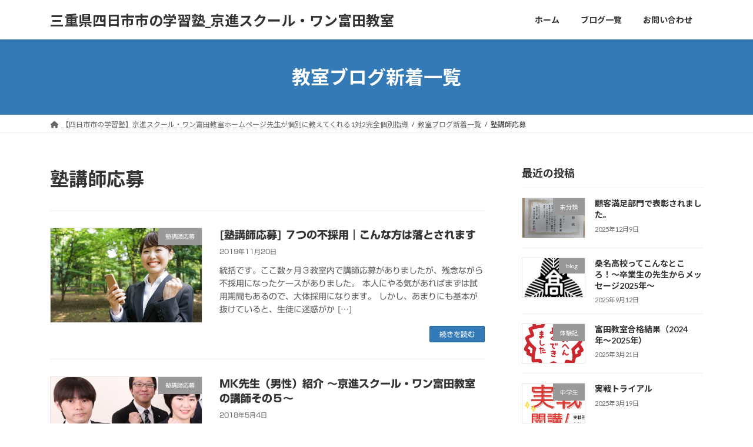

--- FILE ---
content_type: text/html; charset=UTF-8
request_url: https://s1tomida.com/category/jyukukoshi/
body_size: 21274
content:
<!DOCTYPE html>
<html dir="ltr" lang="ja" prefix="og: https://ogp.me/ns#">
<head>
<meta charset="utf-8">
<meta http-equiv="X-UA-Compatible" content="IE=edge">
<meta name="viewport" content="width=device-width, initial-scale=1">

<title>塾講師応募 | 三重県四日市市の学習塾_京進スクール・ワン富田教室</title>
	<style>img:is([sizes="auto" i], [sizes^="auto," i]) { contain-intrinsic-size: 3000px 1500px }</style>
	
		<!-- All in One SEO 4.9.3 - aioseo.com -->
	<meta name="robots" content="noindex, max-image-preview:large" />
	<link rel="canonical" href="https://s1tomida.com/category/jyukukoshi/" />
	<link rel="next" href="https://s1tomida.com/category/jyukukoshi/page/2/" />
	<meta name="generator" content="All in One SEO (AIOSEO) 4.9.3" />
		<script type="application/ld+json" class="aioseo-schema">
			{"@context":"https:\/\/schema.org","@graph":[{"@type":"BreadcrumbList","@id":"https:\/\/s1tomida.com\/category\/jyukukoshi\/#breadcrumblist","itemListElement":[{"@type":"ListItem","@id":"https:\/\/s1tomida.com#listItem","position":1,"name":"Home","item":"https:\/\/s1tomida.com","nextItem":{"@type":"ListItem","@id":"https:\/\/s1tomida.com\/category\/jyukukoshi\/#listItem","name":"\u587e\u8b1b\u5e2b\u5fdc\u52df"}},{"@type":"ListItem","@id":"https:\/\/s1tomida.com\/category\/jyukukoshi\/#listItem","position":2,"name":"\u587e\u8b1b\u5e2b\u5fdc\u52df","previousItem":{"@type":"ListItem","@id":"https:\/\/s1tomida.com#listItem","name":"Home"}}]},{"@type":"CollectionPage","@id":"https:\/\/s1tomida.com\/category\/jyukukoshi\/#collectionpage","url":"https:\/\/s1tomida.com\/category\/jyukukoshi\/","name":"\u587e\u8b1b\u5e2b\u5fdc\u52df | \u4e09\u91cd\u770c\u56db\u65e5\u5e02\u5e02\u306e\u5b66\u7fd2\u587e_\u4eac\u9032\u30b9\u30af\u30fc\u30eb\u30fb\u30ef\u30f3\u5bcc\u7530\u6559\u5ba4","inLanguage":"ja","isPartOf":{"@id":"https:\/\/s1tomida.com\/#website"},"breadcrumb":{"@id":"https:\/\/s1tomida.com\/category\/jyukukoshi\/#breadcrumblist"}},{"@type":"Organization","@id":"https:\/\/s1tomida.com\/#organization","name":"\u4e09\u91cd\u770c\u56db\u65e5\u5e02\u5e02\u306e\u5b66\u7fd2\u587e_\u4eac\u9032\u30b9\u30af\u30fc\u30eb\u30fb\u30ef\u30f3\u5bcc\u7530\u6559\u5ba4","description":"\u4e09\u91cd\u770c\u56db\u65e5\u5e02\u5e02\u306e1\u5bfe2\u500b\u5225\u6307\u5c0e\u306a\u3089\u3001\u5317\u52e2\u5730\u533a\u306b7\u6559\u5ba4\u3092\u5c55\u958b\u3059\u308b\u4eac\u9032(\u304d\u3087\u3046\u3057\u3093)\u30b9\u30af\u30fc\u30eb\u30fb\u30ef\u30f3\u306b\u304a\u4efb\u305b\u3002\u307b\u3081\u308b\u6307\u5c0e\u3067\u7b11\u9854\u304c\u5e83\u304c\u308b\u6388\u696d\u3067\u3059\u3002","url":"https:\/\/s1tomida.com\/"},{"@type":"WebSite","@id":"https:\/\/s1tomida.com\/#website","url":"https:\/\/s1tomida.com\/","name":"\u4e09\u91cd\u770c\u56db\u65e5\u5e02\u5e02\u306e\u5b66\u7fd2\u587e_\u4eac\u9032\u30b9\u30af\u30fc\u30eb\u30fb\u30ef\u30f3\u5bcc\u7530\u6559\u5ba4","description":"\u4e09\u91cd\u770c\u56db\u65e5\u5e02\u5e02\u306e1\u5bfe2\u500b\u5225\u6307\u5c0e\u306a\u3089\u3001\u5317\u52e2\u5730\u533a\u306b7\u6559\u5ba4\u3092\u5c55\u958b\u3059\u308b\u4eac\u9032(\u304d\u3087\u3046\u3057\u3093)\u30b9\u30af\u30fc\u30eb\u30fb\u30ef\u30f3\u306b\u304a\u4efb\u305b\u3002\u307b\u3081\u308b\u6307\u5c0e\u3067\u7b11\u9854\u304c\u5e83\u304c\u308b\u6388\u696d\u3067\u3059\u3002","inLanguage":"ja","publisher":{"@id":"https:\/\/s1tomida.com\/#organization"}}]}
		</script>
		<!-- All in One SEO -->

<link rel='dns-prefetch' href='//webfonts.xserver.jp' />
<link rel="alternate" type="application/rss+xml" title="三重県四日市市の学習塾_京進スクール・ワン富田教室 &raquo; フィード" href="https://s1tomida.com/feed/" />
<link rel="alternate" type="application/rss+xml" title="三重県四日市市の学習塾_京進スクール・ワン富田教室 &raquo; コメントフィード" href="https://s1tomida.com/comments/feed/" />
<link rel="alternate" type="application/rss+xml" title="三重県四日市市の学習塾_京進スクール・ワン富田教室 &raquo; 塾講師応募 カテゴリーのフィード" href="https://s1tomida.com/category/jyukukoshi/feed/" />
<meta name="description" content="[1ページ目] 塾講師応募 について 三重県四日市市の学習塾_京進スクール・ワン富田教室 三重県四日市市の1対2個別指導なら、北勢地区に7教室を展開する京進(きょうしん)スクール・ワンにお任せ。ほめる指導で笑顔が広がる授業です。" /><script type="text/javascript">
/* <![CDATA[ */
window._wpemojiSettings = {"baseUrl":"https:\/\/s.w.org\/images\/core\/emoji\/16.0.1\/72x72\/","ext":".png","svgUrl":"https:\/\/s.w.org\/images\/core\/emoji\/16.0.1\/svg\/","svgExt":".svg","source":{"concatemoji":"https:\/\/s1tomida.com\/wp-includes\/js\/wp-emoji-release.min.js?ver=6.8.3"}};
/*! This file is auto-generated */
!function(s,n){var o,i,e;function c(e){try{var t={supportTests:e,timestamp:(new Date).valueOf()};sessionStorage.setItem(o,JSON.stringify(t))}catch(e){}}function p(e,t,n){e.clearRect(0,0,e.canvas.width,e.canvas.height),e.fillText(t,0,0);var t=new Uint32Array(e.getImageData(0,0,e.canvas.width,e.canvas.height).data),a=(e.clearRect(0,0,e.canvas.width,e.canvas.height),e.fillText(n,0,0),new Uint32Array(e.getImageData(0,0,e.canvas.width,e.canvas.height).data));return t.every(function(e,t){return e===a[t]})}function u(e,t){e.clearRect(0,0,e.canvas.width,e.canvas.height),e.fillText(t,0,0);for(var n=e.getImageData(16,16,1,1),a=0;a<n.data.length;a++)if(0!==n.data[a])return!1;return!0}function f(e,t,n,a){switch(t){case"flag":return n(e,"\ud83c\udff3\ufe0f\u200d\u26a7\ufe0f","\ud83c\udff3\ufe0f\u200b\u26a7\ufe0f")?!1:!n(e,"\ud83c\udde8\ud83c\uddf6","\ud83c\udde8\u200b\ud83c\uddf6")&&!n(e,"\ud83c\udff4\udb40\udc67\udb40\udc62\udb40\udc65\udb40\udc6e\udb40\udc67\udb40\udc7f","\ud83c\udff4\u200b\udb40\udc67\u200b\udb40\udc62\u200b\udb40\udc65\u200b\udb40\udc6e\u200b\udb40\udc67\u200b\udb40\udc7f");case"emoji":return!a(e,"\ud83e\udedf")}return!1}function g(e,t,n,a){var r="undefined"!=typeof WorkerGlobalScope&&self instanceof WorkerGlobalScope?new OffscreenCanvas(300,150):s.createElement("canvas"),o=r.getContext("2d",{willReadFrequently:!0}),i=(o.textBaseline="top",o.font="600 32px Arial",{});return e.forEach(function(e){i[e]=t(o,e,n,a)}),i}function t(e){var t=s.createElement("script");t.src=e,t.defer=!0,s.head.appendChild(t)}"undefined"!=typeof Promise&&(o="wpEmojiSettingsSupports",i=["flag","emoji"],n.supports={everything:!0,everythingExceptFlag:!0},e=new Promise(function(e){s.addEventListener("DOMContentLoaded",e,{once:!0})}),new Promise(function(t){var n=function(){try{var e=JSON.parse(sessionStorage.getItem(o));if("object"==typeof e&&"number"==typeof e.timestamp&&(new Date).valueOf()<e.timestamp+604800&&"object"==typeof e.supportTests)return e.supportTests}catch(e){}return null}();if(!n){if("undefined"!=typeof Worker&&"undefined"!=typeof OffscreenCanvas&&"undefined"!=typeof URL&&URL.createObjectURL&&"undefined"!=typeof Blob)try{var e="postMessage("+g.toString()+"("+[JSON.stringify(i),f.toString(),p.toString(),u.toString()].join(",")+"));",a=new Blob([e],{type:"text/javascript"}),r=new Worker(URL.createObjectURL(a),{name:"wpTestEmojiSupports"});return void(r.onmessage=function(e){c(n=e.data),r.terminate(),t(n)})}catch(e){}c(n=g(i,f,p,u))}t(n)}).then(function(e){for(var t in e)n.supports[t]=e[t],n.supports.everything=n.supports.everything&&n.supports[t],"flag"!==t&&(n.supports.everythingExceptFlag=n.supports.everythingExceptFlag&&n.supports[t]);n.supports.everythingExceptFlag=n.supports.everythingExceptFlag&&!n.supports.flag,n.DOMReady=!1,n.readyCallback=function(){n.DOMReady=!0}}).then(function(){return e}).then(function(){var e;n.supports.everything||(n.readyCallback(),(e=n.source||{}).concatemoji?t(e.concatemoji):e.wpemoji&&e.twemoji&&(t(e.twemoji),t(e.wpemoji)))}))}((window,document),window._wpemojiSettings);
/* ]]> */
</script>
<link rel='stylesheet' id='vkExUnit_common_style-css' href='https://s1tomida.com/wp-content/plugins/vk-all-in-one-expansion-unit/assets/css/vkExUnit_style.css?ver=9.112.4.0' type='text/css' media='all' />
<style id='vkExUnit_common_style-inline-css' type='text/css'>
:root {--ver_page_top_button_url:url(https://s1tomida.com/wp-content/plugins/vk-all-in-one-expansion-unit/assets/images/to-top-btn-icon.svg);}@font-face {font-weight: normal;font-style: normal;font-family: "vk_sns";src: url("https://s1tomida.com/wp-content/plugins/vk-all-in-one-expansion-unit/inc/sns/icons/fonts/vk_sns.eot?-bq20cj");src: url("https://s1tomida.com/wp-content/plugins/vk-all-in-one-expansion-unit/inc/sns/icons/fonts/vk_sns.eot?#iefix-bq20cj") format("embedded-opentype"),url("https://s1tomida.com/wp-content/plugins/vk-all-in-one-expansion-unit/inc/sns/icons/fonts/vk_sns.woff?-bq20cj") format("woff"),url("https://s1tomida.com/wp-content/plugins/vk-all-in-one-expansion-unit/inc/sns/icons/fonts/vk_sns.ttf?-bq20cj") format("truetype"),url("https://s1tomida.com/wp-content/plugins/vk-all-in-one-expansion-unit/inc/sns/icons/fonts/vk_sns.svg?-bq20cj#vk_sns") format("svg");}
.veu_promotion-alert__content--text {border: 1px solid rgba(0,0,0,0.125);padding: 0.5em 1em;border-radius: var(--vk-size-radius);margin-bottom: var(--vk-margin-block-bottom);font-size: 0.875rem;}/* Alert Content部分に段落タグを入れた場合に最後の段落の余白を0にする */.veu_promotion-alert__content--text p:last-of-type{margin-bottom:0;margin-top: 0;}
</style>
<style id='wp-emoji-styles-inline-css' type='text/css'>

	img.wp-smiley, img.emoji {
		display: inline !important;
		border: none !important;
		box-shadow: none !important;
		height: 1em !important;
		width: 1em !important;
		margin: 0 0.07em !important;
		vertical-align: -0.1em !important;
		background: none !important;
		padding: 0 !important;
	}
</style>
<link rel='stylesheet' id='wp-block-library-css' href='https://s1tomida.com/wp-includes/css/dist/block-library/style.min.css?ver=6.8.3' type='text/css' media='all' />
<style id='wp-block-library-inline-css' type='text/css'>
.vk-cols--reverse{flex-direction:row-reverse}.vk-cols--hasbtn{margin-bottom:0}.vk-cols--hasbtn>.row>.vk_gridColumn_item,.vk-cols--hasbtn>.wp-block-column{position:relative;padding-bottom:3em}.vk-cols--hasbtn>.row>.vk_gridColumn_item>.wp-block-buttons,.vk-cols--hasbtn>.row>.vk_gridColumn_item>.vk_button,.vk-cols--hasbtn>.wp-block-column>.wp-block-buttons,.vk-cols--hasbtn>.wp-block-column>.vk_button{position:absolute;bottom:0;width:100%}.vk-cols--fit.wp-block-columns{gap:0}.vk-cols--fit.wp-block-columns,.vk-cols--fit.wp-block-columns:not(.is-not-stacked-on-mobile){margin-top:0;margin-bottom:0;justify-content:space-between}.vk-cols--fit.wp-block-columns>.wp-block-column *:last-child,.vk-cols--fit.wp-block-columns:not(.is-not-stacked-on-mobile)>.wp-block-column *:last-child{margin-bottom:0}.vk-cols--fit.wp-block-columns>.wp-block-column>.wp-block-cover,.vk-cols--fit.wp-block-columns:not(.is-not-stacked-on-mobile)>.wp-block-column>.wp-block-cover{margin-top:0}.vk-cols--fit.wp-block-columns.has-background,.vk-cols--fit.wp-block-columns:not(.is-not-stacked-on-mobile).has-background{padding:0}@media(max-width: 599px){.vk-cols--fit.wp-block-columns:not(.has-background)>.wp-block-column:not(.has-background),.vk-cols--fit.wp-block-columns:not(.is-not-stacked-on-mobile):not(.has-background)>.wp-block-column:not(.has-background){padding-left:0 !important;padding-right:0 !important}}@media(min-width: 782px){.vk-cols--fit.wp-block-columns .block-editor-block-list__block.wp-block-column:not(:first-child),.vk-cols--fit.wp-block-columns>.wp-block-column:not(:first-child),.vk-cols--fit.wp-block-columns:not(.is-not-stacked-on-mobile) .block-editor-block-list__block.wp-block-column:not(:first-child),.vk-cols--fit.wp-block-columns:not(.is-not-stacked-on-mobile)>.wp-block-column:not(:first-child){margin-left:0}}@media(min-width: 600px)and (max-width: 781px){.vk-cols--fit.wp-block-columns .wp-block-column:nth-child(2n),.vk-cols--fit.wp-block-columns:not(.is-not-stacked-on-mobile) .wp-block-column:nth-child(2n){margin-left:0}.vk-cols--fit.wp-block-columns .wp-block-column:not(:only-child),.vk-cols--fit.wp-block-columns:not(.is-not-stacked-on-mobile) .wp-block-column:not(:only-child){flex-basis:50% !important}}.vk-cols--fit--gap1.wp-block-columns{gap:1px}@media(min-width: 600px)and (max-width: 781px){.vk-cols--fit--gap1.wp-block-columns .wp-block-column:not(:only-child){flex-basis:calc(50% - 1px) !important}}.vk-cols--fit.vk-cols--grid>.block-editor-block-list__block,.vk-cols--fit.vk-cols--grid>.wp-block-column,.vk-cols--fit.vk-cols--grid:not(.is-not-stacked-on-mobile)>.block-editor-block-list__block,.vk-cols--fit.vk-cols--grid:not(.is-not-stacked-on-mobile)>.wp-block-column{flex-basis:50%;box-sizing:border-box}@media(max-width: 599px){.vk-cols--fit.vk-cols--grid.vk-cols--grid--alignfull>.wp-block-column:nth-child(2)>.wp-block-cover,.vk-cols--fit.vk-cols--grid.vk-cols--grid--alignfull>.wp-block-column:nth-child(2)>.vk_outer,.vk-cols--fit.vk-cols--grid:not(.is-not-stacked-on-mobile).vk-cols--grid--alignfull>.wp-block-column:nth-child(2)>.wp-block-cover,.vk-cols--fit.vk-cols--grid:not(.is-not-stacked-on-mobile).vk-cols--grid--alignfull>.wp-block-column:nth-child(2)>.vk_outer{width:100vw;margin-right:calc((100% - 100vw)/2);margin-left:calc((100% - 100vw)/2)}}@media(min-width: 600px){.vk-cols--fit.vk-cols--grid.vk-cols--grid--alignfull>.wp-block-column:nth-child(2)>.wp-block-cover,.vk-cols--fit.vk-cols--grid.vk-cols--grid--alignfull>.wp-block-column:nth-child(2)>.vk_outer,.vk-cols--fit.vk-cols--grid:not(.is-not-stacked-on-mobile).vk-cols--grid--alignfull>.wp-block-column:nth-child(2)>.wp-block-cover,.vk-cols--fit.vk-cols--grid:not(.is-not-stacked-on-mobile).vk-cols--grid--alignfull>.wp-block-column:nth-child(2)>.vk_outer{margin-right:calc(100% - 50vw);width:50vw}}@media(min-width: 600px){.vk-cols--fit.vk-cols--grid.vk-cols--grid--alignfull.vk-cols--reverse>.wp-block-column,.vk-cols--fit.vk-cols--grid:not(.is-not-stacked-on-mobile).vk-cols--grid--alignfull.vk-cols--reverse>.wp-block-column{margin-left:0;margin-right:0}.vk-cols--fit.vk-cols--grid.vk-cols--grid--alignfull.vk-cols--reverse>.wp-block-column:nth-child(2)>.wp-block-cover,.vk-cols--fit.vk-cols--grid.vk-cols--grid--alignfull.vk-cols--reverse>.wp-block-column:nth-child(2)>.vk_outer,.vk-cols--fit.vk-cols--grid:not(.is-not-stacked-on-mobile).vk-cols--grid--alignfull.vk-cols--reverse>.wp-block-column:nth-child(2)>.wp-block-cover,.vk-cols--fit.vk-cols--grid:not(.is-not-stacked-on-mobile).vk-cols--grid--alignfull.vk-cols--reverse>.wp-block-column:nth-child(2)>.vk_outer{margin-left:calc(100% - 50vw)}}.vk-cols--menu h2,.vk-cols--menu h3,.vk-cols--menu h4,.vk-cols--menu h5{margin-bottom:.2em;text-shadow:#000 0 0 10px}.vk-cols--menu h2:first-child,.vk-cols--menu h3:first-child,.vk-cols--menu h4:first-child,.vk-cols--menu h5:first-child{margin-top:0}.vk-cols--menu p{margin-bottom:1rem;text-shadow:#000 0 0 10px}.vk-cols--menu .wp-block-cover__inner-container:last-child{margin-bottom:0}.vk-cols--fitbnrs .wp-block-column .wp-block-cover:hover img{filter:unset}.vk-cols--fitbnrs .wp-block-column .wp-block-cover:hover{background-color:unset}.vk-cols--fitbnrs .wp-block-column .wp-block-cover:hover .wp-block-cover__image-background{filter:unset !important}.vk-cols--fitbnrs .wp-block-cover .wp-block-cover__inner-container{position:absolute;height:100%;width:100%}.vk-cols--fitbnrs .vk_button{height:100%;margin:0}.vk-cols--fitbnrs .vk_button .vk_button_btn,.vk-cols--fitbnrs .vk_button .btn{height:100%;width:100%;border:none;box-shadow:none;background-color:unset !important;transition:unset}.vk-cols--fitbnrs .vk_button .vk_button_btn:hover,.vk-cols--fitbnrs .vk_button .btn:hover{transition:unset}.vk-cols--fitbnrs .vk_button .vk_button_btn:after,.vk-cols--fitbnrs .vk_button .btn:after{border:none}.vk-cols--fitbnrs .vk_button .vk_button_link_txt{width:100%;position:absolute;top:50%;left:50%;transform:translateY(-50%) translateX(-50%);font-size:2rem;text-shadow:#000 0 0 10px}.vk-cols--fitbnrs .vk_button .vk_button_link_subCaption{width:100%;position:absolute;top:calc(50% + 2.2em);left:50%;transform:translateY(-50%) translateX(-50%);text-shadow:#000 0 0 10px}@media(min-width: 992px){.vk-cols--media.wp-block-columns{gap:3rem}}.vk-fit-map figure{margin-bottom:0}.vk-fit-map iframe{position:relative;margin-bottom:0;display:block;max-height:400px;width:100vw}.vk-fit-map:is(.alignfull,.alignwide) div{max-width:100%}.vk-table--th--width25 :where(tr>*:first-child){width:25%}.vk-table--th--width30 :where(tr>*:first-child){width:30%}.vk-table--th--width35 :where(tr>*:first-child){width:35%}.vk-table--th--width40 :where(tr>*:first-child){width:40%}.vk-table--th--bg-bright :where(tr>*:first-child){background-color:var(--wp--preset--color--bg-secondary, rgba(0, 0, 0, 0.05))}@media(max-width: 599px){.vk-table--mobile-block :is(th,td){width:100%;display:block}.vk-table--mobile-block.wp-block-table table :is(th,td){border-top:none}}.vk-table--width--th25 :where(tr>*:first-child){width:25%}.vk-table--width--th30 :where(tr>*:first-child){width:30%}.vk-table--width--th35 :where(tr>*:first-child){width:35%}.vk-table--width--th40 :where(tr>*:first-child){width:40%}.no-margin{margin:0}@media(max-width: 599px){.wp-block-image.vk-aligncenter--mobile>.alignright{float:none;margin-left:auto;margin-right:auto}.vk-no-padding-horizontal--mobile{padding-left:0 !important;padding-right:0 !important}}
/* VK Color Palettes */:root{ --wp--preset--color--vk-color-primary:#337ab7}/* --vk-color-primary is deprecated. */:root{ --vk-color-primary: var(--wp--preset--color--vk-color-primary);}:root{ --wp--preset--color--vk-color-primary-dark:#296292}/* --vk-color-primary-dark is deprecated. */:root{ --vk-color-primary-dark: var(--wp--preset--color--vk-color-primary-dark);}:root{ --wp--preset--color--vk-color-primary-vivid:#3886c9}/* --vk-color-primary-vivid is deprecated. */:root{ --vk-color-primary-vivid: var(--wp--preset--color--vk-color-primary-vivid);}
</style>
<link rel='stylesheet' id='aioseo/css/src/vue/standalone/blocks/table-of-contents/global.scss-css' href='https://s1tomida.com/wp-content/plugins/all-in-one-seo-pack/dist/Lite/assets/css/table-of-contents/global.e90f6d47.css?ver=4.9.3' type='text/css' media='all' />
<style id='global-styles-inline-css' type='text/css'>
:root{--wp--preset--aspect-ratio--square: 1;--wp--preset--aspect-ratio--4-3: 4/3;--wp--preset--aspect-ratio--3-4: 3/4;--wp--preset--aspect-ratio--3-2: 3/2;--wp--preset--aspect-ratio--2-3: 2/3;--wp--preset--aspect-ratio--16-9: 16/9;--wp--preset--aspect-ratio--9-16: 9/16;--wp--preset--color--black: #000000;--wp--preset--color--cyan-bluish-gray: #abb8c3;--wp--preset--color--white: #ffffff;--wp--preset--color--pale-pink: #f78da7;--wp--preset--color--vivid-red: #cf2e2e;--wp--preset--color--luminous-vivid-orange: #ff6900;--wp--preset--color--luminous-vivid-amber: #fcb900;--wp--preset--color--light-green-cyan: #7bdcb5;--wp--preset--color--vivid-green-cyan: #00d084;--wp--preset--color--pale-cyan-blue: #8ed1fc;--wp--preset--color--vivid-cyan-blue: #0693e3;--wp--preset--color--vivid-purple: #9b51e0;--wp--preset--color--vk-color-primary: #337ab7;--wp--preset--color--vk-color-primary-dark: #296292;--wp--preset--color--vk-color-primary-vivid: #3886c9;--wp--preset--gradient--vivid-cyan-blue-to-vivid-purple: linear-gradient(135deg,rgba(6,147,227,1) 0%,rgb(155,81,224) 100%);--wp--preset--gradient--light-green-cyan-to-vivid-green-cyan: linear-gradient(135deg,rgb(122,220,180) 0%,rgb(0,208,130) 100%);--wp--preset--gradient--luminous-vivid-amber-to-luminous-vivid-orange: linear-gradient(135deg,rgba(252,185,0,1) 0%,rgba(255,105,0,1) 100%);--wp--preset--gradient--luminous-vivid-orange-to-vivid-red: linear-gradient(135deg,rgba(255,105,0,1) 0%,rgb(207,46,46) 100%);--wp--preset--gradient--very-light-gray-to-cyan-bluish-gray: linear-gradient(135deg,rgb(238,238,238) 0%,rgb(169,184,195) 100%);--wp--preset--gradient--cool-to-warm-spectrum: linear-gradient(135deg,rgb(74,234,220) 0%,rgb(151,120,209) 20%,rgb(207,42,186) 40%,rgb(238,44,130) 60%,rgb(251,105,98) 80%,rgb(254,248,76) 100%);--wp--preset--gradient--blush-light-purple: linear-gradient(135deg,rgb(255,206,236) 0%,rgb(152,150,240) 100%);--wp--preset--gradient--blush-bordeaux: linear-gradient(135deg,rgb(254,205,165) 0%,rgb(254,45,45) 50%,rgb(107,0,62) 100%);--wp--preset--gradient--luminous-dusk: linear-gradient(135deg,rgb(255,203,112) 0%,rgb(199,81,192) 50%,rgb(65,88,208) 100%);--wp--preset--gradient--pale-ocean: linear-gradient(135deg,rgb(255,245,203) 0%,rgb(182,227,212) 50%,rgb(51,167,181) 100%);--wp--preset--gradient--electric-grass: linear-gradient(135deg,rgb(202,248,128) 0%,rgb(113,206,126) 100%);--wp--preset--gradient--midnight: linear-gradient(135deg,rgb(2,3,129) 0%,rgb(40,116,252) 100%);--wp--preset--gradient--vivid-green-cyan-to-vivid-cyan-blue: linear-gradient(135deg,rgba(0,208,132,1) 0%,rgba(6,147,227,1) 100%);--wp--preset--font-size--small: 0.875rem;--wp--preset--font-size--medium: 20px;--wp--preset--font-size--large: 1.5rem;--wp--preset--font-size--x-large: 42px;--wp--preset--font-size--regular: 1rem;--wp--preset--font-size--huge: 2.25rem;--wp--preset--spacing--20: 0.44rem;--wp--preset--spacing--30: var(--vk-margin-xs, 0.75rem);--wp--preset--spacing--40: var(--vk-margin-sm, 1.5rem);--wp--preset--spacing--50: var(--vk-margin-md, 2.4rem);--wp--preset--spacing--60: var(--vk-margin-lg, 4rem);--wp--preset--spacing--70: var(--vk-margin-xl, 6rem);--wp--preset--spacing--80: 5.06rem;--wp--preset--shadow--natural: 6px 6px 9px rgba(0, 0, 0, 0.2);--wp--preset--shadow--deep: 12px 12px 50px rgba(0, 0, 0, 0.4);--wp--preset--shadow--sharp: 6px 6px 0px rgba(0, 0, 0, 0.2);--wp--preset--shadow--outlined: 6px 6px 0px -3px rgba(255, 255, 255, 1), 6px 6px rgba(0, 0, 0, 1);--wp--preset--shadow--crisp: 6px 6px 0px rgba(0, 0, 0, 1);}:root { --wp--style--global--content-size: calc( var(--vk-width-container) - var(--vk-width-container-padding) * 2 );--wp--style--global--wide-size: calc( var(--vk-width-container) - var(--vk-width-container-padding) * 2 + ( 100vw - ( var(--vk-width-container) - var(--vk-width-container-padding) * 2 ) ) / 2 ); }:where(body) { margin: 0; }.wp-site-blocks > .alignleft { float: left; margin-right: 2em; }.wp-site-blocks > .alignright { float: right; margin-left: 2em; }.wp-site-blocks > .aligncenter { justify-content: center; margin-left: auto; margin-right: auto; }:where(.wp-site-blocks) > * { margin-block-start: 24px; margin-block-end: 0; }:where(.wp-site-blocks) > :first-child { margin-block-start: 0; }:where(.wp-site-blocks) > :last-child { margin-block-end: 0; }:root { --wp--style--block-gap: 24px; }:root :where(.is-layout-flow) > :first-child{margin-block-start: 0;}:root :where(.is-layout-flow) > :last-child{margin-block-end: 0;}:root :where(.is-layout-flow) > *{margin-block-start: 24px;margin-block-end: 0;}:root :where(.is-layout-constrained) > :first-child{margin-block-start: 0;}:root :where(.is-layout-constrained) > :last-child{margin-block-end: 0;}:root :where(.is-layout-constrained) > *{margin-block-start: 24px;margin-block-end: 0;}:root :where(.is-layout-flex){gap: 24px;}:root :where(.is-layout-grid){gap: 24px;}.is-layout-flow > .alignleft{float: left;margin-inline-start: 0;margin-inline-end: 2em;}.is-layout-flow > .alignright{float: right;margin-inline-start: 2em;margin-inline-end: 0;}.is-layout-flow > .aligncenter{margin-left: auto !important;margin-right: auto !important;}.is-layout-constrained > .alignleft{float: left;margin-inline-start: 0;margin-inline-end: 2em;}.is-layout-constrained > .alignright{float: right;margin-inline-start: 2em;margin-inline-end: 0;}.is-layout-constrained > .aligncenter{margin-left: auto !important;margin-right: auto !important;}.is-layout-constrained > :where(:not(.alignleft):not(.alignright):not(.alignfull)){max-width: var(--wp--style--global--content-size);margin-left: auto !important;margin-right: auto !important;}.is-layout-constrained > .alignwide{max-width: var(--wp--style--global--wide-size);}body .is-layout-flex{display: flex;}.is-layout-flex{flex-wrap: wrap;align-items: center;}.is-layout-flex > :is(*, div){margin: 0;}body .is-layout-grid{display: grid;}.is-layout-grid > :is(*, div){margin: 0;}body{padding-top: 0px;padding-right: 0px;padding-bottom: 0px;padding-left: 0px;}a:where(:not(.wp-element-button)){text-decoration: underline;}:root :where(.wp-element-button, .wp-block-button__link){background-color: #32373c;border-width: 0;color: #fff;font-family: inherit;font-size: inherit;line-height: inherit;padding: calc(0.667em + 2px) calc(1.333em + 2px);text-decoration: none;}.has-black-color{color: var(--wp--preset--color--black) !important;}.has-cyan-bluish-gray-color{color: var(--wp--preset--color--cyan-bluish-gray) !important;}.has-white-color{color: var(--wp--preset--color--white) !important;}.has-pale-pink-color{color: var(--wp--preset--color--pale-pink) !important;}.has-vivid-red-color{color: var(--wp--preset--color--vivid-red) !important;}.has-luminous-vivid-orange-color{color: var(--wp--preset--color--luminous-vivid-orange) !important;}.has-luminous-vivid-amber-color{color: var(--wp--preset--color--luminous-vivid-amber) !important;}.has-light-green-cyan-color{color: var(--wp--preset--color--light-green-cyan) !important;}.has-vivid-green-cyan-color{color: var(--wp--preset--color--vivid-green-cyan) !important;}.has-pale-cyan-blue-color{color: var(--wp--preset--color--pale-cyan-blue) !important;}.has-vivid-cyan-blue-color{color: var(--wp--preset--color--vivid-cyan-blue) !important;}.has-vivid-purple-color{color: var(--wp--preset--color--vivid-purple) !important;}.has-vk-color-primary-color{color: var(--wp--preset--color--vk-color-primary) !important;}.has-vk-color-primary-dark-color{color: var(--wp--preset--color--vk-color-primary-dark) !important;}.has-vk-color-primary-vivid-color{color: var(--wp--preset--color--vk-color-primary-vivid) !important;}.has-black-background-color{background-color: var(--wp--preset--color--black) !important;}.has-cyan-bluish-gray-background-color{background-color: var(--wp--preset--color--cyan-bluish-gray) !important;}.has-white-background-color{background-color: var(--wp--preset--color--white) !important;}.has-pale-pink-background-color{background-color: var(--wp--preset--color--pale-pink) !important;}.has-vivid-red-background-color{background-color: var(--wp--preset--color--vivid-red) !important;}.has-luminous-vivid-orange-background-color{background-color: var(--wp--preset--color--luminous-vivid-orange) !important;}.has-luminous-vivid-amber-background-color{background-color: var(--wp--preset--color--luminous-vivid-amber) !important;}.has-light-green-cyan-background-color{background-color: var(--wp--preset--color--light-green-cyan) !important;}.has-vivid-green-cyan-background-color{background-color: var(--wp--preset--color--vivid-green-cyan) !important;}.has-pale-cyan-blue-background-color{background-color: var(--wp--preset--color--pale-cyan-blue) !important;}.has-vivid-cyan-blue-background-color{background-color: var(--wp--preset--color--vivid-cyan-blue) !important;}.has-vivid-purple-background-color{background-color: var(--wp--preset--color--vivid-purple) !important;}.has-vk-color-primary-background-color{background-color: var(--wp--preset--color--vk-color-primary) !important;}.has-vk-color-primary-dark-background-color{background-color: var(--wp--preset--color--vk-color-primary-dark) !important;}.has-vk-color-primary-vivid-background-color{background-color: var(--wp--preset--color--vk-color-primary-vivid) !important;}.has-black-border-color{border-color: var(--wp--preset--color--black) !important;}.has-cyan-bluish-gray-border-color{border-color: var(--wp--preset--color--cyan-bluish-gray) !important;}.has-white-border-color{border-color: var(--wp--preset--color--white) !important;}.has-pale-pink-border-color{border-color: var(--wp--preset--color--pale-pink) !important;}.has-vivid-red-border-color{border-color: var(--wp--preset--color--vivid-red) !important;}.has-luminous-vivid-orange-border-color{border-color: var(--wp--preset--color--luminous-vivid-orange) !important;}.has-luminous-vivid-amber-border-color{border-color: var(--wp--preset--color--luminous-vivid-amber) !important;}.has-light-green-cyan-border-color{border-color: var(--wp--preset--color--light-green-cyan) !important;}.has-vivid-green-cyan-border-color{border-color: var(--wp--preset--color--vivid-green-cyan) !important;}.has-pale-cyan-blue-border-color{border-color: var(--wp--preset--color--pale-cyan-blue) !important;}.has-vivid-cyan-blue-border-color{border-color: var(--wp--preset--color--vivid-cyan-blue) !important;}.has-vivid-purple-border-color{border-color: var(--wp--preset--color--vivid-purple) !important;}.has-vk-color-primary-border-color{border-color: var(--wp--preset--color--vk-color-primary) !important;}.has-vk-color-primary-dark-border-color{border-color: var(--wp--preset--color--vk-color-primary-dark) !important;}.has-vk-color-primary-vivid-border-color{border-color: var(--wp--preset--color--vk-color-primary-vivid) !important;}.has-vivid-cyan-blue-to-vivid-purple-gradient-background{background: var(--wp--preset--gradient--vivid-cyan-blue-to-vivid-purple) !important;}.has-light-green-cyan-to-vivid-green-cyan-gradient-background{background: var(--wp--preset--gradient--light-green-cyan-to-vivid-green-cyan) !important;}.has-luminous-vivid-amber-to-luminous-vivid-orange-gradient-background{background: var(--wp--preset--gradient--luminous-vivid-amber-to-luminous-vivid-orange) !important;}.has-luminous-vivid-orange-to-vivid-red-gradient-background{background: var(--wp--preset--gradient--luminous-vivid-orange-to-vivid-red) !important;}.has-very-light-gray-to-cyan-bluish-gray-gradient-background{background: var(--wp--preset--gradient--very-light-gray-to-cyan-bluish-gray) !important;}.has-cool-to-warm-spectrum-gradient-background{background: var(--wp--preset--gradient--cool-to-warm-spectrum) !important;}.has-blush-light-purple-gradient-background{background: var(--wp--preset--gradient--blush-light-purple) !important;}.has-blush-bordeaux-gradient-background{background: var(--wp--preset--gradient--blush-bordeaux) !important;}.has-luminous-dusk-gradient-background{background: var(--wp--preset--gradient--luminous-dusk) !important;}.has-pale-ocean-gradient-background{background: var(--wp--preset--gradient--pale-ocean) !important;}.has-electric-grass-gradient-background{background: var(--wp--preset--gradient--electric-grass) !important;}.has-midnight-gradient-background{background: var(--wp--preset--gradient--midnight) !important;}.has-vivid-green-cyan-to-vivid-cyan-blue-gradient-background{background: var(--wp--preset--gradient--vivid-green-cyan-to-vivid-cyan-blue) !important;}.has-small-font-size{font-size: var(--wp--preset--font-size--small) !important;}.has-medium-font-size{font-size: var(--wp--preset--font-size--medium) !important;}.has-large-font-size{font-size: var(--wp--preset--font-size--large) !important;}.has-x-large-font-size{font-size: var(--wp--preset--font-size--x-large) !important;}.has-regular-font-size{font-size: var(--wp--preset--font-size--regular) !important;}.has-huge-font-size{font-size: var(--wp--preset--font-size--huge) !important;}
:root :where(.wp-block-pullquote){font-size: 1.5em;line-height: 1.6;}
</style>
<link rel='stylesheet' id='vk-swiper-style-css' href='https://s1tomida.com/wp-content/plugins/vk-blocks/vendor/vektor-inc/vk-swiper/src/assets/css/swiper-bundle.min.css?ver=11.0.2' type='text/css' media='all' />
<link rel='stylesheet' id='lightning-common-style-css' href='https://s1tomida.com/wp-content/themes/lightning/_g3/assets/css/style-theme-json.css?ver=15.30.1' type='text/css' media='all' />
<style id='lightning-common-style-inline-css' type='text/css'>
/* Lightning */:root {--vk-color-primary:#337ab7;--vk-color-primary-dark:#296292;--vk-color-primary-vivid:#3886c9;--g_nav_main_acc_icon_open_url:url(https://s1tomida.com/wp-content/themes/lightning/_g3/inc/vk-mobile-nav/package/images/vk-menu-acc-icon-open-black.svg);--g_nav_main_acc_icon_close_url: url(https://s1tomida.com/wp-content/themes/lightning/_g3/inc/vk-mobile-nav/package/images/vk-menu-close-black.svg);--g_nav_sub_acc_icon_open_url: url(https://s1tomida.com/wp-content/themes/lightning/_g3/inc/vk-mobile-nav/package/images/vk-menu-acc-icon-open-white.svg);--g_nav_sub_acc_icon_close_url: url(https://s1tomida.com/wp-content/themes/lightning/_g3/inc/vk-mobile-nav/package/images/vk-menu-close-white.svg);}
:root{--swiper-navigation-color: #fff;}
html{scroll-padding-top:var(--vk-size-admin-bar);}
/* vk-mobile-nav */:root {--vk-mobile-nav-menu-btn-bg-src: url("https://s1tomida.com/wp-content/themes/lightning/_g3/inc/vk-mobile-nav/package/images/vk-menu-btn-black.svg");--vk-mobile-nav-menu-btn-close-bg-src: url("https://s1tomida.com/wp-content/themes/lightning/_g3/inc/vk-mobile-nav/package/images/vk-menu-close-black.svg");--vk-menu-acc-icon-open-black-bg-src: url("https://s1tomida.com/wp-content/themes/lightning/_g3/inc/vk-mobile-nav/package/images/vk-menu-acc-icon-open-black.svg");--vk-menu-acc-icon-open-white-bg-src: url("https://s1tomida.com/wp-content/themes/lightning/_g3/inc/vk-mobile-nav/package/images/vk-menu-acc-icon-open-white.svg");--vk-menu-acc-icon-close-black-bg-src: url("https://s1tomida.com/wp-content/themes/lightning/_g3/inc/vk-mobile-nav/package/images/vk-menu-close-black.svg");--vk-menu-acc-icon-close-white-bg-src: url("https://s1tomida.com/wp-content/themes/lightning/_g3/inc/vk-mobile-nav/package/images/vk-menu-close-white.svg");}
</style>
<link rel='stylesheet' id='lightning-design-style-css' href='https://s1tomida.com/wp-content/themes/lightning/_g3/design-skin/origin3/css/style.css?ver=15.30.1' type='text/css' media='all' />
<style id='lightning-design-style-inline-css' type='text/css'>
.tagcloud a:before { font-family: "Font Awesome 5 Free";content: "\f02b";font-weight: bold; }
</style>
<link rel='stylesheet' id='vk-blog-card-css' href='https://s1tomida.com/wp-content/themes/lightning/_g3/inc/vk-wp-oembed-blog-card/package/css/blog-card.css?ver=6.8.3' type='text/css' media='all' />
<link rel='stylesheet' id='veu-cta-css' href='https://s1tomida.com/wp-content/plugins/vk-all-in-one-expansion-unit/inc/call-to-action/package/assets/css/style.css?ver=9.112.4.0' type='text/css' media='all' />
<link rel='stylesheet' id='vk-blocks-build-css-css' href='https://s1tomida.com/wp-content/plugins/vk-blocks/build/block-build.css?ver=1.115.0.1' type='text/css' media='all' />
<style id='vk-blocks-build-css-inline-css' type='text/css'>

	:root {
		--vk_image-mask-circle: url(https://s1tomida.com/wp-content/plugins/vk-blocks/inc/vk-blocks/images/circle.svg);
		--vk_image-mask-wave01: url(https://s1tomida.com/wp-content/plugins/vk-blocks/inc/vk-blocks/images/wave01.svg);
		--vk_image-mask-wave02: url(https://s1tomida.com/wp-content/plugins/vk-blocks/inc/vk-blocks/images/wave02.svg);
		--vk_image-mask-wave03: url(https://s1tomida.com/wp-content/plugins/vk-blocks/inc/vk-blocks/images/wave03.svg);
		--vk_image-mask-wave04: url(https://s1tomida.com/wp-content/plugins/vk-blocks/inc/vk-blocks/images/wave04.svg);
	}
	

	:root {

		--vk-balloon-border-width:1px;

		--vk-balloon-speech-offset:-12px;
	}
	

	:root {
		--vk_flow-arrow: url(https://s1tomida.com/wp-content/plugins/vk-blocks/inc/vk-blocks/images/arrow_bottom.svg);
	}
	
</style>
<link rel='stylesheet' id='lightning-theme-style-css' href='https://s1tomida.com/wp-content/themes/lightning/style.css?ver=15.30.1' type='text/css' media='all' />
<link rel='stylesheet' id='vk-font-awesome-css' href='https://s1tomida.com/wp-content/themes/lightning/vendor/vektor-inc/font-awesome-versions/src/versions/6/css/all.min.css?ver=6.4.2' type='text/css' media='all' />
<script type="text/javascript" src="https://s1tomida.com/wp-includes/js/jquery/jquery.min.js?ver=3.7.1" id="jquery-core-js"></script>
<script type="text/javascript" src="https://s1tomida.com/wp-includes/js/jquery/jquery-migrate.min.js?ver=3.4.1" id="jquery-migrate-js"></script>
<script type="text/javascript" src="//webfonts.xserver.jp/js/xserverv3.js?fadein=0&amp;ver=2.0.9" id="typesquare_std-js"></script>
<link rel="https://api.w.org/" href="https://s1tomida.com/wp-json/" /><link rel="alternate" title="JSON" type="application/json" href="https://s1tomida.com/wp-json/wp/v2/categories/224" /><link rel="EditURI" type="application/rsd+xml" title="RSD" href="https://s1tomida.com/xmlrpc.php?rsd" />
<meta name="generator" content="WordPress 6.8.3" />
<style type='text/css'>
#post-10421 h1,#post-10421 h2,#post-10421 h3,#post-10421 h1:lang(ja),#post-10421 h2:lang(ja),#post-10421 h3:lang(ja),#post-10421 .entry-title:lang(ja){ font-family: "新ゴ B";}#post-10421 h4,#post-10421 h5,#post-10421 h6,#post-10421 h4:lang(ja),#post-10421 h5:lang(ja),#post-10421 h6:lang(ja),#post-10421 div.entry-meta span:lang(ja),#post-10421 footer.entry-footer span:lang(ja){ font-family: "新ゴ B";}#post-10421.hentry,#post-10421 .entry-content p,#post-10421 .post-inner.entry-content p,#post-10421 #comments div:lang(ja){ font-family: "新ゴ R";}#post-10421 strong,#post-10421 b,#post-10421 #comments .comment-author .fn:lang(ja){ font-family: "新ゴ B";}#post-6124 h1,#post-6124 h2,#post-6124 h3,#post-6124 h1:lang(ja),#post-6124 h2:lang(ja),#post-6124 h3:lang(ja),#post-6124 .entry-title:lang(ja){ font-family: "新ゴ B";}#post-6124 h4,#post-6124 h5,#post-6124 h6,#post-6124 h4:lang(ja),#post-6124 h5:lang(ja),#post-6124 h6:lang(ja),#post-6124 div.entry-meta span:lang(ja),#post-6124 footer.entry-footer span:lang(ja){ font-family: "新ゴ B";}#post-6124.hentry,#post-6124 .entry-content p,#post-6124 .post-inner.entry-content p,#post-6124 #comments div:lang(ja){ font-family: "新ゴ R";}#post-6124 strong,#post-6124 b,#post-6124 #comments .comment-author .fn:lang(ja){ font-family: "新ゴ B";}#post-6120 h1,#post-6120 h2,#post-6120 h3,#post-6120 h1:lang(ja),#post-6120 h2:lang(ja),#post-6120 h3:lang(ja),#post-6120 .entry-title:lang(ja){ font-family: "新ゴ B";}#post-6120 h4,#post-6120 h5,#post-6120 h6,#post-6120 h4:lang(ja),#post-6120 h5:lang(ja),#post-6120 h6:lang(ja),#post-6120 div.entry-meta span:lang(ja),#post-6120 footer.entry-footer span:lang(ja){ font-family: "新ゴ B";}#post-6120.hentry,#post-6120 .entry-content p,#post-6120 .post-inner.entry-content p,#post-6120 #comments div:lang(ja){ font-family: "新ゴ R";}#post-6120 strong,#post-6120 b,#post-6120 #comments .comment-author .fn:lang(ja){ font-family: "新ゴ B";}#post-6128 h1,#post-6128 h2,#post-6128 h3,#post-6128 h1:lang(ja),#post-6128 h2:lang(ja),#post-6128 h3:lang(ja),#post-6128 .entry-title:lang(ja){ font-family: "新ゴ B";}#post-6128 h4,#post-6128 h5,#post-6128 h6,#post-6128 h4:lang(ja),#post-6128 h5:lang(ja),#post-6128 h6:lang(ja),#post-6128 div.entry-meta span:lang(ja),#post-6128 footer.entry-footer span:lang(ja){ font-family: "新ゴ B";}#post-6128.hentry,#post-6128 .entry-content p,#post-6128 .post-inner.entry-content p,#post-6128 #comments div:lang(ja){ font-family: "新ゴ R";}#post-6128 strong,#post-6128 b,#post-6128 #comments .comment-author .fn:lang(ja){ font-family: "新ゴ B";}#post-6129 h1,#post-6129 h2,#post-6129 h3,#post-6129 h1:lang(ja),#post-6129 h2:lang(ja),#post-6129 h3:lang(ja),#post-6129 .entry-title:lang(ja){ font-family: "新ゴ B";}#post-6129 h4,#post-6129 h5,#post-6129 h6,#post-6129 h4:lang(ja),#post-6129 h5:lang(ja),#post-6129 h6:lang(ja),#post-6129 div.entry-meta span:lang(ja),#post-6129 footer.entry-footer span:lang(ja){ font-family: "新ゴ B";}#post-6129.hentry,#post-6129 .entry-content p,#post-6129 .post-inner.entry-content p,#post-6129 #comments div:lang(ja){ font-family: "新ゴ R";}#post-6129 strong,#post-6129 b,#post-6129 #comments .comment-author .fn:lang(ja){ font-family: "新ゴ B";}#post-6115 h1,#post-6115 h2,#post-6115 h3,#post-6115 h1:lang(ja),#post-6115 h2:lang(ja),#post-6115 h3:lang(ja),#post-6115 .entry-title:lang(ja){ font-family: "新ゴ B";}#post-6115 h4,#post-6115 h5,#post-6115 h6,#post-6115 h4:lang(ja),#post-6115 h5:lang(ja),#post-6115 h6:lang(ja),#post-6115 div.entry-meta span:lang(ja),#post-6115 footer.entry-footer span:lang(ja){ font-family: "新ゴ B";}#post-6115.hentry,#post-6115 .entry-content p,#post-6115 .post-inner.entry-content p,#post-6115 #comments div:lang(ja){ font-family: "新ゴ R";}#post-6115 strong,#post-6115 b,#post-6115 #comments .comment-author .fn:lang(ja){ font-family: "新ゴ B";}#post-5772 h1,#post-5772 h2,#post-5772 h3,#post-5772 h1:lang(ja),#post-5772 h2:lang(ja),#post-5772 h3:lang(ja),#post-5772 .entry-title:lang(ja){ font-family: "新ゴ B";}#post-5772 h4,#post-5772 h5,#post-5772 h6,#post-5772 h4:lang(ja),#post-5772 h5:lang(ja),#post-5772 h6:lang(ja),#post-5772 div.entry-meta span:lang(ja),#post-5772 footer.entry-footer span:lang(ja){ font-family: "新ゴ B";}#post-5772.hentry,#post-5772 .entry-content p,#post-5772 .post-inner.entry-content p,#post-5772 #comments div:lang(ja){ font-family: "新ゴ R";}#post-5772 strong,#post-5772 b,#post-5772 #comments .comment-author .fn:lang(ja){ font-family: "新ゴ B";}#post-5679 h1,#post-5679 h2,#post-5679 h3,#post-5679 h1:lang(ja),#post-5679 h2:lang(ja),#post-5679 h3:lang(ja),#post-5679 .entry-title:lang(ja){ font-family: "新ゴ B";}#post-5679 h4,#post-5679 h5,#post-5679 h6,#post-5679 h4:lang(ja),#post-5679 h5:lang(ja),#post-5679 h6:lang(ja),#post-5679 div.entry-meta span:lang(ja),#post-5679 footer.entry-footer span:lang(ja){ font-family: "新ゴ B";}#post-5679.hentry,#post-5679 .entry-content p,#post-5679 .post-inner.entry-content p,#post-5679 #comments div:lang(ja){ font-family: "新ゴ R";}#post-5679 strong,#post-5679 b,#post-5679 #comments .comment-author .fn:lang(ja){ font-family: "新ゴ B";}#post-5605 h1,#post-5605 h2,#post-5605 h3,#post-5605 h1:lang(ja),#post-5605 h2:lang(ja),#post-5605 h3:lang(ja),#post-5605 .entry-title:lang(ja){ font-family: "新ゴ B";}#post-5605 h4,#post-5605 h5,#post-5605 h6,#post-5605 h4:lang(ja),#post-5605 h5:lang(ja),#post-5605 h6:lang(ja),#post-5605 div.entry-meta span:lang(ja),#post-5605 footer.entry-footer span:lang(ja){ font-family: "新ゴ B";}#post-5605.hentry,#post-5605 .entry-content p,#post-5605 .post-inner.entry-content p,#post-5605 #comments div:lang(ja){ font-family: "新ゴ R";}#post-5605 strong,#post-5605 b,#post-5605 #comments .comment-author .fn:lang(ja){ font-family: "新ゴ B";}#post-4739 h1,#post-4739 h2,#post-4739 h3,#post-4739 h1:lang(ja),#post-4739 h2:lang(ja),#post-4739 h3:lang(ja),#post-4739 .entry-title:lang(ja){ font-family: "新ゴ B";}#post-4739 h4,#post-4739 h5,#post-4739 h6,#post-4739 h4:lang(ja),#post-4739 h5:lang(ja),#post-4739 h6:lang(ja),#post-4739 div.entry-meta span:lang(ja),#post-4739 footer.entry-footer span:lang(ja){ font-family: "新ゴ B";}#post-4739.hentry,#post-4739 .entry-content p,#post-4739 .post-inner.entry-content p,#post-4739 #comments div:lang(ja){ font-family: "新ゴ R";}#post-4739 strong,#post-4739 b,#post-4739 #comments .comment-author .fn:lang(ja){ font-family: "新ゴ B";}</style>
<!-- [ VK All in One Expansion Unit OGP ] -->
<meta property="og:site_name" content="三重県四日市市の学習塾_京進スクール・ワン富田教室" />
<meta property="og:url" content="https://s1tomida.com/jyukukoshi/ochirumensetsu/" />
<meta property="og:title" content="塾講師応募 | 三重県四日市市の学習塾_京進スクール・ワン富田教室" />
<meta property="og:description" content="[1ページ目] 塾講師応募 について 三重県四日市市の学習塾_京進スクール・ワン富田教室 三重県四日市市の1対2個別指導なら、北勢地区に7教室を展開する京進(きょうしん)スクール・ワンにお任せ。ほめる指導で笑顔が広がる授業です。" />
<meta property="og:type" content="article" />
<!-- [ / VK All in One Expansion Unit OGP ] -->
<!-- [ VK All in One Expansion Unit twitter card ] -->
<meta name="twitter:card" content="summary_large_image">
<meta name="twitter:description" content="[1ページ目] 塾講師応募 について 三重県四日市市の学習塾_京進スクール・ワン富田教室 三重県四日市市の1対2個別指導なら、北勢地区に7教室を展開する京進(きょうしん)スクール・ワンにお任せ。ほめる指導で笑顔が広がる授業です。">
<meta name="twitter:title" content="塾講師応募 | 三重県四日市市の学習塾_京進スクール・ワン富田教室">
<meta name="twitter:url" content="https://s1tomida.com/jyukukoshi/ochirumensetsu/">
	<meta name="twitter:domain" content="s1tomida.com">
	<!-- [ / VK All in One Expansion Unit twitter card ] -->
	<link rel="icon" href="https://s1tomida.com/wp-content/uploads/2017/01/favicon_s1tomida_jimdo.png" sizes="32x32" />
<link rel="icon" href="https://s1tomida.com/wp-content/uploads/2017/01/favicon_s1tomida_jimdo.png" sizes="192x192" />
<link rel="apple-touch-icon" href="https://s1tomida.com/wp-content/uploads/2017/01/favicon_s1tomida_jimdo.png" />
<meta name="msapplication-TileImage" content="https://s1tomida.com/wp-content/uploads/2017/01/favicon_s1tomida_jimdo.png" />
</head>
<body class="archive category category-jyukukoshi category-224 wp-embed-responsive wp-theme-lightning vk-blocks sidebar-fix sidebar-fix-priority-top device-pc fa_v6_css post-type-post">
<a class="skip-link screen-reader-text" href="#main">コンテンツへスキップ</a>
<a class="skip-link screen-reader-text" href="#vk-mobile-nav">ナビゲーションに移動</a>

<header id="site-header" class="site-header site-header--layout--nav-float">
		<div id="site-header-container" class="site-header-container container">

				<div class="site-header-logo">
		<a href="https://s1tomida.com/">
			<span>三重県四日市市の学習塾_京進スクール・ワン富田教室</span>
		</a>
		</div>

		
		<nav id="global-nav" class="global-nav global-nav--layout--float-right"><ul id="menu-%e3%83%95%e3%83%83%e3%82%bf%e3%83%bc" class="menu vk-menu-acc global-nav-list nav"><li id="menu-item-12531" class="menu-item menu-item-type-post_type menu-item-object-page menu-item-home"><a href="https://s1tomida.com/"><strong class="global-nav-name">ホーム</strong></a></li>
<li id="menu-item-12532" class="menu-item menu-item-type-post_type menu-item-object-page current_page_parent current-menu-ancestor"><a href="https://s1tomida.com/blog/"><strong class="global-nav-name">ブログ一覧</strong></a></li>
<li id="menu-item-12533" class="menu-item menu-item-type-post_type menu-item-object-page"><a href="https://s1tomida.com/otoiawase/"><strong class="global-nav-name">お問い合わせ</strong></a></li>
</ul></nav>	</div>
	</header>



	<div class="page-header"><div class="page-header-inner container">
<div class="page-header-title">教室ブログ新着一覧</div></div></div><!-- [ /.page-header ] -->

	<!-- [ #breadcrumb ] --><div id="breadcrumb" class="breadcrumb"><div class="container"><ol class="breadcrumb-list" itemscope itemtype="https://schema.org/BreadcrumbList"><li class="breadcrumb-list__item breadcrumb-list__item--home" itemprop="itemListElement" itemscope itemtype="http://schema.org/ListItem"><a href="https://s1tomida.com" itemprop="item"><i class="fas fa-fw fa-home"></i><span itemprop="name">【四日市市の学習塾】京進スクール・ワン富田教室ホームページ先生が個別に教えてくれる1対2完全個別指導</span></a><meta itemprop="position" content="1" /></li><li class="breadcrumb-list__item" itemprop="itemListElement" itemscope itemtype="http://schema.org/ListItem"><a href="https://s1tomida.com/blog/" itemprop="item"><span itemprop="name">教室ブログ新着一覧</span></a><meta itemprop="position" content="2" /></li><li class="breadcrumb-list__item" itemprop="itemListElement" itemscope itemtype="http://schema.org/ListItem"><span itemprop="name">塾講師応募</span><meta itemprop="position" content="3" /></li></ol></div></div><!-- [ /#breadcrumb ] -->


<div class="site-body">
		<div class="site-body-container container">

		<div class="main-section main-section--col--two" id="main" role="main">
			
			<header class="archive-header"><h1 class="archive-header-title">塾講師応募</h1></header>

	
	<div class="post-list vk_posts vk_posts-mainSection">

		<div id="post-10421" class="vk_post vk_post-postType-post media vk_post-col-xs-12 vk_post-col-sm-12 vk_post-col-lg-12 vk_post-btn-display post-10421 post type-post status-publish format-standard has-post-thumbnail hentry category-jyukukoshi"><div class="vk_post_imgOuter media-img" style="background-image:url(https://s1tomida.com/wp-content/uploads/2019/11/AdobeStock_176597031-1-1024x683.jpeg)"><a href="https://s1tomida.com/jyukukoshi/ochirumensetsu/"><div class="card-img-overlay"><span class="vk_post_imgOuter_singleTermLabel" style="color:#fff;background-color:#999999">塾講師応募</span></div><img src="https://s1tomida.com/wp-content/uploads/2019/11/AdobeStock_176597031-1-300x200.jpeg" class="vk_post_imgOuter_img wp-post-image" sizes="(max-width: 300px) 100vw, 300px" /></a></div><!-- [ /.vk_post_imgOuter ] --><div class="vk_post_body media-body"><h5 class="vk_post_title media-title"><a href="https://s1tomida.com/jyukukoshi/ochirumensetsu/">[塾講師応募] ７つの不採用｜こんな方は落とされます</a></h5><div class="vk_post_date media-date published">2019年11月20日</div><p class="vk_post_excerpt media-text">統括です。ここ数ヶ月３教室内で講師応募がありましたが、残念ながら不採用になったケースがありました。 本人にやる気があればまずは試用期間もあるので、大体採用になります。 しかし、あまりにも基本が抜けていると、生徒に迷惑がか [&hellip;]</p><div class="vk_post_btnOuter text-right"><a class="btn btn-sm btn-primary vk_post_btn" href="https://s1tomida.com/jyukukoshi/ochirumensetsu/">続きを読む</a></div></div><!-- [ /.media-body ] --></div><!-- [ /.media ] --><div id="post-6124" class="vk_post vk_post-postType-post media vk_post-col-xs-12 vk_post-col-sm-12 vk_post-col-lg-12 vk_post-btn-display post-6124 post type-post status-publish format-standard has-post-thumbnail hentry category-jyukukoshi category-tomida tag-225 tag-97"><div class="vk_post_imgOuter media-img" style="background-image:url(https://s1tomida.com/wp-content/uploads/2018/05/スクリーンショット-2018-05-04-21.29.46.png)"><a href="https://s1tomida.com/tomida/s1tomidateacher_5/"><div class="card-img-overlay"><span class="vk_post_imgOuter_singleTermLabel" style="color:#fff;background-color:#999999">塾講師応募</span></div><img src="https://s1tomida.com/wp-content/uploads/2018/05/スクリーンショット-2018-05-04-21.29.46-300x213.png" class="vk_post_imgOuter_img wp-post-image" sizes="(max-width: 300px) 100vw, 300px" /></a></div><!-- [ /.vk_post_imgOuter ] --><div class="vk_post_body media-body"><h5 class="vk_post_title media-title"><a href="https://s1tomida.com/tomida/s1tomidateacher_5/">MK先生（男性）紹介 〜京進スクール・ワン富田教室の講師その５〜</a></h5><div class="vk_post_date media-date published">2018年5月4日</div><p class="vk_post_excerpt media-text">こんにちは！京進スクール・ワン富田教室で講師をしているMKといいます。 私から、京進スクール・ワン富田教室の紹介をさせていただきます。 自己紹介 得意科目 日本史 特技 バスケ＋新しく野球を始めました！ 話しかけられると [&hellip;]</p><div class="vk_post_btnOuter text-right"><a class="btn btn-sm btn-primary vk_post_btn" href="https://s1tomida.com/tomida/s1tomidateacher_5/">続きを読む</a></div></div><!-- [ /.media-body ] --></div><!-- [ /.media ] --><div id="post-6120" class="vk_post vk_post-postType-post media vk_post-col-xs-12 vk_post-col-sm-12 vk_post-col-lg-12 vk_post-btn-display post-6120 post type-post status-publish format-standard has-post-thumbnail hentry category-jyukukoshi category-tomida tag-225 tag-97"><div class="vk_post_imgOuter media-img" style="background-image:url(https://s1tomida.com/wp-content/uploads/2018/05/スクリーンショット-2018-05-04-20.55.34.png)"><a href="https://s1tomida.com/tomida/s1tomidateacher_13/"><div class="card-img-overlay"><span class="vk_post_imgOuter_singleTermLabel" style="color:#fff;background-color:#999999">塾講師応募</span></div><img src="https://s1tomida.com/wp-content/uploads/2018/05/スクリーンショット-2018-05-04-20.55.34-300x234.png" class="vk_post_imgOuter_img wp-post-image" sizes="(max-width: 300px) 100vw, 300px" /></a></div><!-- [ /.vk_post_imgOuter ] --><div class="vk_post_body media-body"><h5 class="vk_post_title media-title"><a href="https://s1tomida.com/tomida/s1tomidateacher_13/">IY先生（女性）紹介 〜京進スクール・ワン富田教室の講師その４〜</a></h5><div class="vk_post_date media-date published">2018年5月4日</div><p class="vk_post_excerpt media-text">こんにちは！京進スクール・ワン富田教室で講師をしているIYといいます。 私から、京進スクール・ワン富田教室の紹介をさせていただきます。 自己紹介 得意科目 英語 特技 スポーツ全般！（なんでも好き） 話しかけられるとうれ [&hellip;]</p><div class="vk_post_btnOuter text-right"><a class="btn btn-sm btn-primary vk_post_btn" href="https://s1tomida.com/tomida/s1tomidateacher_13/">続きを読む</a></div></div><!-- [ /.media-body ] --></div><!-- [ /.media ] --><div id="post-6128" class="vk_post vk_post-postType-post media vk_post-col-xs-12 vk_post-col-sm-12 vk_post-col-lg-12 vk_post-btn-display post-6128 post type-post status-publish format-standard has-post-thumbnail hentry category-jyukukoshi category-tomida tag-97"><div class="vk_post_imgOuter media-img" style="background-image:url(https://s1tomida.com/wp-content/uploads/2018/04/スクリーンショット-2018-04-14-18.37.24.png)"><a href="https://s1tomida.com/tomida/s1tomidateacher_10/"><div class="card-img-overlay"><span class="vk_post_imgOuter_singleTermLabel" style="color:#fff;background-color:#999999">塾講師応募</span></div><img src="https://s1tomida.com/wp-content/uploads/2018/04/スクリーンショット-2018-04-14-18.37.24-300x285.png" class="vk_post_imgOuter_img wp-post-image" sizes="auto, (max-width: 300px) 100vw, 300px" /></a></div><!-- [ /.vk_post_imgOuter ] --><div class="vk_post_body media-body"><h5 class="vk_post_title media-title"><a href="https://s1tomida.com/tomida/s1tomidateacher_10/">MS先生（男性）紹介 〜京進スクール・ワン富田教室の講師その3〜</a></h5><div class="vk_post_date media-date published">2018年4月28日</div><p class="vk_post_excerpt media-text">こんにちは！京進スクール・ワン富田教室で講師をしているMSといいます。 私から、京進スクール・ワン富田教室の紹介をさせていただきます。 自己紹介 得意科目 英語 特技  サッカー 話しかけられるとうれしい話題  ハリウッ [&hellip;]</p><div class="vk_post_btnOuter text-right"><a class="btn btn-sm btn-primary vk_post_btn" href="https://s1tomida.com/tomida/s1tomidateacher_10/">続きを読む</a></div></div><!-- [ /.media-body ] --></div><!-- [ /.media ] --><div id="post-6129" class="vk_post vk_post-postType-post media vk_post-col-xs-12 vk_post-col-sm-12 vk_post-col-lg-12 vk_post-btn-display post-6129 post type-post status-publish format-standard has-post-thumbnail hentry category-jyukukoshi category-tomida tag-103 tag-225 tag-97"><div class="vk_post_imgOuter media-img" style="background-image:url(https://s1tomida.com/wp-content/uploads/2018/04/スクリーンショット-2018-04-16-21.33.17.png)"><a href="https://s1tomida.com/tomida/s1tomidateacher_11/"><div class="card-img-overlay"><span class="vk_post_imgOuter_singleTermLabel" style="color:#fff;background-color:#999999">塾講師応募</span></div><img src="https://s1tomida.com/wp-content/uploads/2018/04/スクリーンショット-2018-04-16-21.33.17-294x300.png" class="vk_post_imgOuter_img wp-post-image" sizes="auto, (max-width: 294px) 100vw, 294px" /></a></div><!-- [ /.vk_post_imgOuter ] --><div class="vk_post_body media-body"><h5 class="vk_post_title media-title"><a href="https://s1tomida.com/tomida/s1tomidateacher_11/">YM先生（女性）紹介 〜京進スクール・ワン富田教室の講師その2〜</a></h5><div class="vk_post_date media-date published">2018年4月16日</div><p class="vk_post_excerpt media-text">こんにちは！京進スクール・ワン富田教室で講師をしているYMといいます。 私から、京進スクール・ワン富田教室の紹介をさせていただきます。 自己紹介 得意科目 数学 特技 バク転ができます 話しかけられるとうれしい話題 UV [&hellip;]</p><div class="vk_post_btnOuter text-right"><a class="btn btn-sm btn-primary vk_post_btn" href="https://s1tomida.com/tomida/s1tomidateacher_11/">続きを読む</a></div></div><!-- [ /.media-body ] --></div><!-- [ /.media ] --><div id="post-6115" class="vk_post vk_post-postType-post media vk_post-col-xs-12 vk_post-col-sm-12 vk_post-col-lg-12 vk_post-btn-display post-6115 post type-post status-publish format-standard has-post-thumbnail hentry category-jyukukoshi category-tomida tag-97"><div class="vk_post_imgOuter media-img" style="background-image:url(https://s1tomida.com/wp-content/uploads/2018/04/スクリーンショット-2018-04-14-18.37.24.png)"><a href="https://s1tomida.com/tomida/s1tomidateacher_2/"><div class="card-img-overlay"><span class="vk_post_imgOuter_singleTermLabel" style="color:#fff;background-color:#999999">塾講師応募</span></div><img src="https://s1tomida.com/wp-content/uploads/2018/04/スクリーンショット-2018-04-14-18.37.24-300x285.png" class="vk_post_imgOuter_img wp-post-image" sizes="auto, (max-width: 300px) 100vw, 300px" /></a></div><!-- [ /.vk_post_imgOuter ] --><div class="vk_post_body media-body"><h5 class="vk_post_title media-title"><a href="https://s1tomida.com/tomida/s1tomidateacher_2/">NI先生（女性）紹介 〜京進スクール・ワン富田教室の講師その1〜</a></h5><div class="vk_post_date media-date published">2018年4月14日</div><p class="vk_post_excerpt media-text">こんにちは！京進スクール・ワン富田教室で講師をしているNIといいます。 私から、京進スクール・ワン富田教室の紹介をさせていただきます。 自己紹介 得意科目  英語 特技  クラシックバレエ 話しかけられるとうれしい話題  [&hellip;]</p><div class="vk_post_btnOuter text-right"><a class="btn btn-sm btn-primary vk_post_btn" href="https://s1tomida.com/tomida/s1tomidateacher_2/">続きを読む</a></div></div><!-- [ /.media-body ] --></div><!-- [ /.media ] --><div id="post-5772" class="vk_post vk_post-postType-post media vk_post-col-xs-12 vk_post-col-sm-12 vk_post-col-lg-12 vk_post-btn-display post-5772 post type-post status-publish format-standard has-post-thumbnail hentry category-jyukukoshi category-tomida tag-97"><div class="vk_post_imgOuter media-img" style="background-image:url(https://s1tomida.com/wp-content/uploads/2018/03/スクリーンショット-2018-03-06-19.36.16-1024x867.png)"><a href="https://s1tomida.com/tomida/jukukoshi201803/"><div class="card-img-overlay"><span class="vk_post_imgOuter_singleTermLabel" style="color:#fff;background-color:#999999">塾講師応募</span></div><img src="https://s1tomida.com/wp-content/uploads/2018/03/スクリーンショット-2018-03-06-19.36.16-300x254.png" class="vk_post_imgOuter_img wp-post-image" sizes="auto, (max-width: 300px) 100vw, 300px" /></a></div><!-- [ /.vk_post_imgOuter ] --><div class="vk_post_body media-body"><h5 class="vk_post_title media-title"><a href="https://s1tomida.com/tomida/jukukoshi201803/">高校卒業式と大学入試を終えた高校3年生の皆さん！塾講師をしてみませんか？</a></h5><div class="vk_post_date media-date published">2018年3月6日</div><p class="vk_post_excerpt media-text">富田教室の吉川です。 富田教室では塾講師を募集しています。 高校の卒業式と大学入試を終えた高校3年生の皆さん！塾講師をしてみませんか？ 塾講師募集内容 元々勉強が苦手だった方にこそピッタリのお仕事です！ なぜ、勉強が苦手 [&hellip;]</p><div class="vk_post_btnOuter text-right"><a class="btn btn-sm btn-primary vk_post_btn" href="https://s1tomida.com/tomida/jukukoshi201803/">続きを読む</a></div></div><!-- [ /.media-body ] --></div><!-- [ /.media ] --><div id="post-5679" class="vk_post vk_post-postType-post media vk_post-col-xs-12 vk_post-col-sm-12 vk_post-col-lg-12 vk_post-btn-display post-5679 post type-post status-publish format-standard has-post-thumbnail hentry category-jyukukoshi"><div class="vk_post_imgOuter media-img" style="background-image:url(https://s1tomida.com/wp-content/uploads/2018/02/スクリーンショット-2018-02-17-21.17.20-1024x683.png)"><a href="https://s1tomida.com/jyukukoshi/keikensitaibaito/"><div class="card-img-overlay"><span class="vk_post_imgOuter_singleTermLabel" style="color:#fff;background-color:#999999">塾講師応募</span></div><img src="https://s1tomida.com/wp-content/uploads/2018/02/スクリーンショット-2018-02-17-21.17.20-300x200.png" class="vk_post_imgOuter_img wp-post-image" sizes="auto, (max-width: 300px) 100vw, 300px" /></a></div><!-- [ /.vk_post_imgOuter ] --><div class="vk_post_body media-body"><h5 class="vk_post_title media-title"><a href="https://s1tomida.com/jyukukoshi/keikensitaibaito/">「経験したいアルバイト」で検索してみた！&#x2328;&#xfe0f;</a></h5><div class="vk_post_date media-date published">2018年2月17日</div><p class="vk_post_excerpt media-text">統括です。（先ほどセブンイレブンの蒙古タンメンを食べました。本場を食べに行きたいです。） 大学生のテストが終わったり、私立大学入試が落ち着き新1年生からの応募も増えてきました。 来週には国公立前期入試もあり、結果発表前か [&hellip;]</p><div class="vk_post_btnOuter text-right"><a class="btn btn-sm btn-primary vk_post_btn" href="https://s1tomida.com/jyukukoshi/keikensitaibaito/">続きを読む</a></div></div><!-- [ /.media-body ] --></div><!-- [ /.media ] --><div id="post-5605" class="vk_post vk_post-postType-post media vk_post-col-xs-12 vk_post-col-sm-12 vk_post-col-lg-12 vk_post-btn-display post-5605 post type-post status-publish format-standard has-post-thumbnail hentry category-jyukukoshi category-tomida tag-97"><div class="vk_post_imgOuter media-img" style="background-image:url(https://s1tomida.com/wp-content/uploads/2018/02/スクリーンショット-2018-02-09-20.43.48-781x1024.png)"><a href="https://s1tomida.com/tomida/jukukoshi2018meeting/"><div class="card-img-overlay"><span class="vk_post_imgOuter_singleTermLabel" style="color:#fff;background-color:#999999">塾講師応募</span></div><img src="https://s1tomida.com/wp-content/uploads/2018/02/スクリーンショット-2018-02-09-20.43.48-229x300.png" class="vk_post_imgOuter_img wp-post-image" sizes="auto, (max-width: 229px) 100vw, 229px" /></a></div><!-- [ /.vk_post_imgOuter ] --><div class="vk_post_body media-body"><h5 class="vk_post_title media-title"><a href="https://s1tomida.com/tomida/jukukoshi2018meeting/">2018年度講師研修の準備は万端！</a></h5><div class="vk_post_date media-date published">2018年2月9日</div><p class="vk_post_excerpt media-text">富田教室の吉川です。 昨年の9月から作りはじめて6ヶ月・・・ついにできました。 講師の先生の初期研修の資料一式です。 &nbsp; 講師研修にかける思い 富田教室では、定期的に講師研修のマニュアルを作り直しています。 毎 [&hellip;]</p><div class="vk_post_btnOuter text-right"><a class="btn btn-sm btn-primary vk_post_btn" href="https://s1tomida.com/tomida/jukukoshi2018meeting/">続きを読む</a></div></div><!-- [ /.media-body ] --></div><!-- [ /.media ] --><div id="post-4739" class="vk_post vk_post-postType-post media vk_post-col-xs-12 vk_post-col-sm-12 vk_post-col-lg-12 vk_post-btn-display post-4739 post type-post status-publish format-standard has-post-thumbnail hentry category-jyukukoshi category-tomida tag-97"><div class="vk_post_imgOuter media-img" style="background-image:url(https://s1tomida.com/wp-content/uploads/2018/01/スクリーンショット-2018-01-24-19.24.03-1024x865.png)"><a href="https://s1tomida.com/tomida/kyoshinjyukukousipeak/"><div class="card-img-overlay"><span class="vk_post_imgOuter_singleTermLabel" style="color:#fff;background-color:#999999">塾講師応募</span></div><img src="https://s1tomida.com/wp-content/uploads/2018/01/スクリーンショット-2018-01-24-19.24.03-300x253.png" class="vk_post_imgOuter_img wp-post-image" sizes="auto, (max-width: 300px) 100vw, 300px" /></a></div><!-- [ /.vk_post_imgOuter ] --><div class="vk_post_body media-body"><h5 class="vk_post_title media-title"><a href="https://s1tomida.com/tomida/kyoshinjyukukousipeak/">京進の塾講師はこれからが採用のピークです</a></h5><div class="vk_post_date media-date published">2018年1月24日</div><p class="vk_post_excerpt media-text">1月・2月はタウンワークをチェック！ この時期、タウンワークにほぼ毎週求人広告を載せています。ごぞんじでしたか？ ■ 1月8日号（富田教室メイン広告） &nbsp; ■ 1月30日号（川越富洲原教室メイン広告） 講師の先 [&hellip;]</p><div class="vk_post_btnOuter text-right"><a class="btn btn-sm btn-primary vk_post_btn" href="https://s1tomida.com/tomida/kyoshinjyukukousipeak/">続きを読む</a></div></div><!-- [ /.media-body ] --></div><!-- [ /.media ] -->
	</div><!-- [ /.post-list ] -->


	
	<nav class="navigation pagination" aria-label="投稿のページ送り">
		<h2 class="screen-reader-text">投稿のページ送り</h2>
		<div class="nav-links"><ul class='page-numbers'>
	<li><span aria-current="page" class="page-numbers current"><span class="meta-nav screen-reader-text">固定ページ </span>1</span></li>
	<li><a class="page-numbers" href="https://s1tomida.com/category/jyukukoshi/page/2/"><span class="meta-nav screen-reader-text">固定ページ </span>2</a></li>
	<li><a class="next page-numbers" href="https://s1tomida.com/category/jyukukoshi/page/2/">&raquo;</a></li>
</ul>
</div>
	</nav>


					</div><!-- [ /.main-section ] -->

		<div class="sub-section sub-section--col--two">

<aside class="widget widget_media">
<h4 class="sub-section-title">最近の投稿</h4>
<div class="vk_posts">
	<div id="post-12579" class="vk_post vk_post-postType-post media vk_post-col-xs-12 vk_post-col-sm-12 vk_post-col-lg-12 vk_post-col-xl-12 post-12579 post type-post status-publish format-standard has-post-thumbnail hentry category-mibunrui"><div class="vk_post_imgOuter media-img" style="background-image:url(https://s1tomida.com/wp-content/uploads/2025/12/写真-2025-12-03-13-42-02-1024x768.jpg)"><a href="https://s1tomida.com/mibunrui/%e9%a1%a7%e5%ae%a2%e6%ba%80%e8%b6%b3%e9%83%a8%e9%96%80%e3%81%a7%e8%a1%a8%e5%bd%b0%e3%81%95%e3%82%8c%e3%81%be%e3%81%97%e3%81%9f%e3%80%82/"><div class="card-img-overlay"><span class="vk_post_imgOuter_singleTermLabel" style="color:#fff;background-color:#999999">未分類</span></div><img src="https://s1tomida.com/wp-content/uploads/2025/12/写真-2025-12-03-13-42-02-300x225.jpg" class="vk_post_imgOuter_img wp-post-image" sizes="auto, (max-width: 300px) 100vw, 300px" /></a></div><!-- [ /.vk_post_imgOuter ] --><div class="vk_post_body media-body"><h5 class="vk_post_title media-title"><a href="https://s1tomida.com/mibunrui/%e9%a1%a7%e5%ae%a2%e6%ba%80%e8%b6%b3%e9%83%a8%e9%96%80%e3%81%a7%e8%a1%a8%e5%bd%b0%e3%81%95%e3%82%8c%e3%81%be%e3%81%97%e3%81%9f%e3%80%82/">顧客満足部門で表彰されました。</a></h5><div class="vk_post_date media-date published">2025年12月9日</div></div><!-- [ /.media-body ] --></div><!-- [ /.media ] --><div id="post-12544" class="vk_post vk_post-postType-post media vk_post-col-xs-12 vk_post-col-sm-12 vk_post-col-lg-12 vk_post-col-xl-12 post-12544 post type-post status-publish format-standard has-post-thumbnail hentry category-blog category-taikenki"><div class="vk_post_imgOuter media-img" style="background-image:url(https://s1tomida.com/wp-content/uploads/2025/09/桑名高校校章.jpg)"><a href="https://s1tomida.com/blog/kuwanakoukou2025/"><div class="card-img-overlay"><span class="vk_post_imgOuter_singleTermLabel" style="color:#fff;background-color:#999999">blog</span></div><img src="https://s1tomida.com/wp-content/uploads/2025/09/桑名高校校章.jpg" class="vk_post_imgOuter_img wp-post-image" /></a></div><!-- [ /.vk_post_imgOuter ] --><div class="vk_post_body media-body"><h5 class="vk_post_title media-title"><a href="https://s1tomida.com/blog/kuwanakoukou2025/">桑名高校ってこんなところ！〜卒業生の先生からメッセージ2025年〜</a></h5><div class="vk_post_date media-date published">2025年9月12日</div></div><!-- [ /.media-body ] --></div><!-- [ /.media ] --><div id="post-12447" class="vk_post vk_post-postType-post media vk_post-col-xs-12 vk_post-col-sm-12 vk_post-col-lg-12 vk_post-col-xl-12 post-12447 post type-post status-publish format-standard has-post-thumbnail hentry category-taikenki category-nyushijyoho"><div class="vk_post_imgOuter media-img" style="background-image:url(https://s1tomida.com/wp-content/uploads/2024/07/hanko_taihenyokudekimashita.png)"><a href="https://s1tomida.com/taikenki/%e5%af%8c%e7%94%b0%e6%95%99%e5%ae%a4%e5%90%88%e6%a0%bc%e7%b5%90%e6%9e%9c%ef%bc%882024%e5%b9%b4%e3%80%9c2025%e5%b9%b4%ef%bc%89/"><div class="card-img-overlay"><span class="vk_post_imgOuter_singleTermLabel" style="color:#fff;background-color:#999999">体験記</span></div><img src="https://s1tomida.com/wp-content/uploads/2024/07/hanko_taihenyokudekimashita.png" class="vk_post_imgOuter_img wp-post-image" sizes="auto, (max-width: 180px) 100vw, 180px" /></a></div><!-- [ /.vk_post_imgOuter ] --><div class="vk_post_body media-body"><h5 class="vk_post_title media-title"><a href="https://s1tomida.com/taikenki/%e5%af%8c%e7%94%b0%e6%95%99%e5%ae%a4%e5%90%88%e6%a0%bc%e7%b5%90%e6%9e%9c%ef%bc%882024%e5%b9%b4%e3%80%9c2025%e5%b9%b4%ef%bc%89/">富田教室合格結果（2024年〜2025年）</a></h5><div class="vk_post_date media-date published">2025年3月21日</div></div><!-- [ /.media-body ] --></div><!-- [ /.media ] --><div id="post-12438" class="vk_post vk_post-postType-post media vk_post-col-xs-12 vk_post-col-sm-12 vk_post-col-lg-12 vk_post-col-xl-12 post-12438 post type-post status-publish format-standard has-post-thumbnail hentry category-tyugakusei"><div class="vk_post_imgOuter media-img" style="background-image:url(https://s1tomida.com/wp-content/uploads/2025/03/スクリーンショット-2025-03-19-20.26.32.png)"><a href="https://s1tomida.com/tyugakusei/%e5%ae%9f%e6%88%a6%e3%83%88%e3%83%a9%e3%82%a4%e3%82%a2%e3%83%ab/"><div class="card-img-overlay"><span class="vk_post_imgOuter_singleTermLabel" style="color:#fff;background-color:#999999">中学生</span></div><img src="https://s1tomida.com/wp-content/uploads/2025/03/スクリーンショット-2025-03-19-20.26.32-300x265.png" class="vk_post_imgOuter_img wp-post-image" sizes="auto, (max-width: 300px) 100vw, 300px" /></a></div><!-- [ /.vk_post_imgOuter ] --><div class="vk_post_body media-body"><h5 class="vk_post_title media-title"><a href="https://s1tomida.com/tyugakusei/%e5%ae%9f%e6%88%a6%e3%83%88%e3%83%a9%e3%82%a4%e3%82%a2%e3%83%ab/">実戦トライアル</a></h5><div class="vk_post_date media-date published">2025年3月19日</div></div><!-- [ /.media-body ] --></div><!-- [ /.media ] --><div id="post-12433" class="vk_post vk_post-postType-post media vk_post-col-xs-12 vk_post-col-sm-12 vk_post-col-lg-12 vk_post-col-xl-12 post-12433 post type-post status-publish format-standard has-post-thumbnail hentry category-jyukuerabi"><div class="vk_post_imgOuter media-img" style="background-image:url(https://s1tomida.com/wp-content/uploads/2025/03/IMG_1583-1024x768.jpg)"><a href="https://s1tomida.com/jyukuerabi/%e6%84%9b%e7%9d%80%e3%81%ae%e6%8c%81%e3%81%a6%e3%82%8b%e5%a1%be%e3%81%a7%e3%81%99/"><div class="card-img-overlay"><span class="vk_post_imgOuter_singleTermLabel" style="color:#fff;background-color:#999999">塾の選び方</span></div><img src="https://s1tomida.com/wp-content/uploads/2025/03/IMG_1583-300x225.jpg" class="vk_post_imgOuter_img wp-post-image" sizes="auto, (max-width: 300px) 100vw, 300px" /></a></div><!-- [ /.vk_post_imgOuter ] --><div class="vk_post_body media-body"><h5 class="vk_post_title media-title"><a href="https://s1tomida.com/jyukuerabi/%e6%84%9b%e7%9d%80%e3%81%ae%e6%8c%81%e3%81%a6%e3%82%8b%e5%a1%be%e3%81%a7%e3%81%99/">愛着の持てる塾です</a></h5><div class="vk_post_date media-date published">2025年3月18日</div></div><!-- [ /.media-body ] --></div><!-- [ /.media ] --><div id="post-12419" class="vk_post vk_post-postType-post media vk_post-col-xs-12 vk_post-col-sm-12 vk_post-col-lg-12 vk_post-col-xl-12 post-12419 post type-post status-publish format-standard has-post-thumbnail hentry category-tomida"><div class="vk_post_imgOuter media-img" style="background-image:url(https://s1tomida.com/wp-content/uploads/2025/01/point_happy_woman.png)"><a href="https://s1tomida.com/tomida/%e5%a1%be%e3%81%a7%e3%83%9d%e3%82%a4%e6%b4%bb%e3%81%97%e3%82%88%e3%81%86/"><div class="card-img-overlay"><span class="vk_post_imgOuter_singleTermLabel" style="color:#fff;background-color:#999999">富田教室</span></div><img src="https://s1tomida.com/wp-content/uploads/2025/01/point_happy_woman.png" class="vk_post_imgOuter_img wp-post-image" sizes="auto, (max-width: 180px) 100vw, 180px" /></a></div><!-- [ /.vk_post_imgOuter ] --><div class="vk_post_body media-body"><h5 class="vk_post_title media-title"><a href="https://s1tomida.com/tomida/%e5%a1%be%e3%81%a7%e3%83%9d%e3%82%a4%e6%b4%bb%e3%81%97%e3%82%88%e3%81%86/">塾でポイ活しよう</a></h5><div class="vk_post_date media-date published">2025年1月16日</div></div><!-- [ /.media-body ] --></div><!-- [ /.media ] --><div id="post-12394" class="vk_post vk_post-postType-post media vk_post-col-xs-12 vk_post-col-sm-12 vk_post-col-lg-12 vk_post-col-xl-12 post-12394 post type-post status-publish format-standard has-post-thumbnail hentry category-616"><div class="vk_post_imgOuter media-img" style="background-image:url(https://s1tomida.com/wp-content/uploads/2024/12/アンケート結果一覧_page-0001-725x1024.jpg)"><a href="https://s1tomida.com/%e3%82%a2%e3%83%b3%e3%82%b1%e3%83%bc%e3%83%88/%e6%8e%88%e6%a5%ad%e3%82%a2%e3%83%b3%e3%82%b1%e3%83%bc%e3%83%88%e3%81%ae%e7%b5%90%e6%9e%9c/"><div class="card-img-overlay"><span class="vk_post_imgOuter_singleTermLabel" style="color:#fff;background-color:#999999">アンケート</span></div><img src="https://s1tomida.com/wp-content/uploads/2024/12/アンケート結果一覧_page-0001-212x300.jpg" class="vk_post_imgOuter_img wp-post-image" sizes="auto, (max-width: 212px) 100vw, 212px" /></a></div><!-- [ /.vk_post_imgOuter ] --><div class="vk_post_body media-body"><h5 class="vk_post_title media-title"><a href="https://s1tomida.com/%e3%82%a2%e3%83%b3%e3%82%b1%e3%83%bc%e3%83%88/%e6%8e%88%e6%a5%ad%e3%82%a2%e3%83%b3%e3%82%b1%e3%83%bc%e3%83%88%e3%81%ae%e7%b5%90%e6%9e%9c/">授業アンケートの結果</a></h5><div class="vk_post_date media-date published">2024年12月11日</div></div><!-- [ /.media-body ] --></div><!-- [ /.media ] --><div id="post-12362" class="vk_post vk_post-postType-post media vk_post-col-xs-12 vk_post-col-sm-12 vk_post-col-lg-12 vk_post-col-xl-12 post-12362 post type-post status-publish format-standard has-post-thumbnail hentry category-blog category-seisekiup"><div class="vk_post_imgOuter media-img" style="background-image:url(https://s1tomida.com/wp-content/uploads/2024/07/hanko_taihenyokudekimashita.png)"><a href="https://s1tomida.com/blog/%ef%bc%91%e5%ad%a6%e6%9c%9f%e6%9c%9f%e6%9c%ab%e3%83%86%e3%82%b9%e3%83%88%e6%88%90%e7%b8%be%e3%82%a2%e3%83%83%e3%83%972024/"><div class="card-img-overlay"><span class="vk_post_imgOuter_singleTermLabel" style="color:#fff;background-color:#999999">blog</span></div><img src="https://s1tomida.com/wp-content/uploads/2024/07/hanko_taihenyokudekimashita.png" class="vk_post_imgOuter_img wp-post-image" sizes="auto, (max-width: 180px) 100vw, 180px" /></a></div><!-- [ /.vk_post_imgOuter ] --><div class="vk_post_body media-body"><h5 class="vk_post_title media-title"><a href="https://s1tomida.com/blog/%ef%bc%91%e5%ad%a6%e6%9c%9f%e6%9c%9f%e6%9c%ab%e3%83%86%e3%82%b9%e3%83%88%e6%88%90%e7%b8%be%e3%82%a2%e3%83%83%e3%83%972024/">１学期期末テスト成績アップ2024</a></h5><div class="vk_post_date media-date published">2024年7月19日</div></div><!-- [ /.media-body ] --></div><!-- [ /.media ] --><div id="post-12356" class="vk_post vk_post-postType-post media vk_post-col-xs-12 vk_post-col-sm-12 vk_post-col-lg-12 vk_post-col-xl-12 post-12356 post type-post status-publish format-standard has-post-thumbnail hentry category-koukousei"><div class="vk_post_imgOuter media-img" style="background-image:url(https://s1tomida.com/wp-content/uploads/2024/07/Untitled.jpg)"><a href="https://s1tomida.com/koukousei/unit-aichisyukutoku2024/"><div class="card-img-overlay"><span class="vk_post_imgOuter_singleTermLabel" style="color:#fff;background-color:#999999">高校生</span></div><img src="https://s1tomida.com/wp-content/uploads/2024/07/Untitled-300x156.jpg" class="vk_post_imgOuter_img wp-post-image" sizes="auto, (max-width: 300px) 100vw, 300px" /></a></div><!-- [ /.vk_post_imgOuter ] --><div class="vk_post_body media-body"><h5 class="vk_post_title media-title"><a href="https://s1tomida.com/koukousei/unit-aichisyukutoku2024/">愛知淑徳大学ってこんなところ！〜講師の先生からメッセージ2024〜</a></h5><div class="vk_post_date media-date published">2024年7月13日</div></div><!-- [ /.media-body ] --></div><!-- [ /.media ] --><div id="post-12339" class="vk_post vk_post-postType-post media vk_post-col-xs-12 vk_post-col-sm-12 vk_post-col-lg-12 vk_post-col-xl-12 post-12339 post type-post status-publish format-standard has-post-thumbnail hentry category-taikenki category-mibunrui"><div class="vk_post_imgOuter media-img" style="background-image:url(https://s1tomida.com/wp-content/uploads/2024/07/00000000000000337790_0000001536_5-1024x576.jpg)"><a href="https://s1tomida.com/mibunrui/yokkaichinishikoukou2024/"><div class="card-img-overlay"><span class="vk_post_imgOuter_singleTermLabel" style="color:#fff;background-color:#999999">体験記</span></div><img src="https://s1tomida.com/wp-content/uploads/2024/07/00000000000000337790_0000001536_5-300x169.jpg" class="vk_post_imgOuter_img wp-post-image" sizes="auto, (max-width: 300px) 100vw, 300px" /></a></div><!-- [ /.vk_post_imgOuter ] --><div class="vk_post_body media-body"><h5 class="vk_post_title media-title"><a href="https://s1tomida.com/mibunrui/yokkaichinishikoukou2024/">四日市西高校ってこんなところ！〜卒業生の先生からメッセージ2024年〜</a></h5><div class="vk_post_date media-date published">2024年7月6日</div></div><!-- [ /.media-body ] --></div><!-- [ /.media ] --></div>
</aside>

<aside class="widget widget_link_list">
<h4 class="sub-section-title">カテゴリー</h4>
<ul>
		<li class="cat-item cat-item-201"><a href="https://s1tomida.com/category/blog/">blog</a>
<ul class='children'>
	<li class="cat-item cat-item-355"><a href="https://s1tomida.com/category/blog/nyushijyoho/">入試情報</a>
</li>
	<li class="cat-item cat-item-89"><a href="https://s1tomida.com/category/blog/benkyohouhou/">勉強方法</a>
	<ul class='children'>
	<li class="cat-item cat-item-391"><a href="https://s1tomida.com/category/blog/benkyohouhou/%e5%8f%a4%e6%96%87/">古文</a>
</li>
	</ul>
</li>
	<li class="cat-item cat-item-6"><a href="https://s1tomida.com/category/blog/setsumeikai/">学校説明会</a>
</li>
	<li class="cat-item cat-item-303"><a href="https://s1tomida.com/category/blog/seisekiup/">成績アップ事例</a>
</li>
	<li class="cat-item cat-item-2"><a href="https://s1tomida.com/category/blog/sinro/">進路コラム</a>
</li>
</ul>
</li>
	<li class="cat-item cat-item-616"><a href="https://s1tomida.com/category/%e3%82%a2%e3%83%b3%e3%82%b1%e3%83%bc%e3%83%88/">アンケート</a>
</li>
	<li class="cat-item cat-item-338"><a href="https://s1tomida.com/category/tyugakusei/">中学生</a>
</li>
	<li class="cat-item cat-item-319"><a href="https://s1tomida.com/category/taikenki/">体験記</a>
</li>
	<li class="cat-item cat-item-626"><a href="https://s1tomida.com/category/%e5%8f%97%e9%a8%93%e7%b5%90%e6%9e%9c/">受験結果</a>
</li>
	<li class="cat-item cat-item-5"><a href="https://s1tomida.com/category/jyukuerabi/">塾の選び方</a>
<ul class='children'>
	<li class="cat-item cat-item-199"><a href="https://s1tomida.com/category/jyukuerabi/qa/">よくある質問</a>
</li>
</ul>
</li>
	<li class="cat-item cat-item-567"><a href="https://s1tomida.com/category/jyukuhikaku/">塾比較</a>
</li>
	<li class="cat-item cat-item-224 current-cat"><a aria-current="page" href="https://s1tomida.com/category/jyukukoshi/">塾講師応募</a>
</li>
	<li class="cat-item cat-item-3"><a href="https://s1tomida.com/category/tomida/">富田教室</a>
</li>
	<li class="cat-item cat-item-53"><a href="https://s1tomida.com/category/syougakusei/">小学生</a>
</li>
	<li class="cat-item cat-item-1"><a href="https://s1tomida.com/category/mibunrui/">未分類</a>
</li>
	<li class="cat-item cat-item-78"><a href="https://s1tomida.com/category/koutsushin/">校通信</a>
</li>
	<li class="cat-item cat-item-8"><a href="https://s1tomida.com/category/kaihatsu/">開発</a>
<ul class='children'>
	<li class="cat-item cat-item-369"><a href="https://s1tomida.com/category/kaihatsu/kps/">KPS</a>
</li>
</ul>
</li>
	<li class="cat-item cat-item-27"><a href="https://s1tomida.com/category/zatsudan/">雑談</a>
</li>
	<li class="cat-item cat-item-133"><a href="https://s1tomida.com/category/koukousei/">高校生</a>
</li>
</ul>
</aside>

<aside class="widget widget_link_list">
<h4 class="sub-section-title">アーカイブ</h4>
<ul>
		<li><a href='https://s1tomida.com/2025/12/'>2025年12月</a></li>
	<li><a href='https://s1tomida.com/2025/09/'>2025年9月</a></li>
	<li><a href='https://s1tomida.com/2025/03/'>2025年3月</a></li>
	<li><a href='https://s1tomida.com/2025/01/'>2025年1月</a></li>
	<li><a href='https://s1tomida.com/2024/12/'>2024年12月</a></li>
	<li><a href='https://s1tomida.com/2024/07/'>2024年7月</a></li>
	<li><a href='https://s1tomida.com/2024/05/'>2024年5月</a></li>
	<li><a href='https://s1tomida.com/2024/04/'>2024年4月</a></li>
	<li><a href='https://s1tomida.com/2023/06/'>2023年6月</a></li>
	<li><a href='https://s1tomida.com/2023/05/'>2023年5月</a></li>
	<li><a href='https://s1tomida.com/2023/04/'>2023年4月</a></li>
	<li><a href='https://s1tomida.com/2022/10/'>2022年10月</a></li>
	<li><a href='https://s1tomida.com/2022/09/'>2022年9月</a></li>
	<li><a href='https://s1tomida.com/2022/06/'>2022年6月</a></li>
	<li><a href='https://s1tomida.com/2022/04/'>2022年4月</a></li>
	<li><a href='https://s1tomida.com/2022/03/'>2022年3月</a></li>
	<li><a href='https://s1tomida.com/2021/10/'>2021年10月</a></li>
	<li><a href='https://s1tomida.com/2021/09/'>2021年9月</a></li>
	<li><a href='https://s1tomida.com/2021/07/'>2021年7月</a></li>
	<li><a href='https://s1tomida.com/2021/06/'>2021年6月</a></li>
	<li><a href='https://s1tomida.com/2021/04/'>2021年4月</a></li>
	<li><a href='https://s1tomida.com/2021/03/'>2021年3月</a></li>
	<li><a href='https://s1tomida.com/2021/02/'>2021年2月</a></li>
	<li><a href='https://s1tomida.com/2021/01/'>2021年1月</a></li>
	<li><a href='https://s1tomida.com/2020/12/'>2020年12月</a></li>
	<li><a href='https://s1tomida.com/2020/11/'>2020年11月</a></li>
	<li><a href='https://s1tomida.com/2020/10/'>2020年10月</a></li>
	<li><a href='https://s1tomida.com/2020/09/'>2020年9月</a></li>
	<li><a href='https://s1tomida.com/2020/08/'>2020年8月</a></li>
	<li><a href='https://s1tomida.com/2020/07/'>2020年7月</a></li>
	<li><a href='https://s1tomida.com/2020/06/'>2020年6月</a></li>
	<li><a href='https://s1tomida.com/2020/05/'>2020年5月</a></li>
	<li><a href='https://s1tomida.com/2020/04/'>2020年4月</a></li>
	<li><a href='https://s1tomida.com/2020/03/'>2020年3月</a></li>
	<li><a href='https://s1tomida.com/2020/02/'>2020年2月</a></li>
	<li><a href='https://s1tomida.com/2020/01/'>2020年1月</a></li>
	<li><a href='https://s1tomida.com/2019/12/'>2019年12月</a></li>
	<li><a href='https://s1tomida.com/2019/11/'>2019年11月</a></li>
	<li><a href='https://s1tomida.com/2019/10/'>2019年10月</a></li>
	<li><a href='https://s1tomida.com/2019/09/'>2019年9月</a></li>
	<li><a href='https://s1tomida.com/2019/08/'>2019年8月</a></li>
	<li><a href='https://s1tomida.com/2019/07/'>2019年7月</a></li>
	<li><a href='https://s1tomida.com/2019/06/'>2019年6月</a></li>
	<li><a href='https://s1tomida.com/2019/05/'>2019年5月</a></li>
	<li><a href='https://s1tomida.com/2019/04/'>2019年4月</a></li>
	<li><a href='https://s1tomida.com/2019/03/'>2019年3月</a></li>
	<li><a href='https://s1tomida.com/2019/02/'>2019年2月</a></li>
	<li><a href='https://s1tomida.com/2019/01/'>2019年1月</a></li>
	<li><a href='https://s1tomida.com/2018/12/'>2018年12月</a></li>
	<li><a href='https://s1tomida.com/2018/11/'>2018年11月</a></li>
	<li><a href='https://s1tomida.com/2018/10/'>2018年10月</a></li>
	<li><a href='https://s1tomida.com/2018/09/'>2018年9月</a></li>
	<li><a href='https://s1tomida.com/2018/08/'>2018年8月</a></li>
	<li><a href='https://s1tomida.com/2018/07/'>2018年7月</a></li>
	<li><a href='https://s1tomida.com/2018/06/'>2018年6月</a></li>
	<li><a href='https://s1tomida.com/2018/05/'>2018年5月</a></li>
	<li><a href='https://s1tomida.com/2018/04/'>2018年4月</a></li>
	<li><a href='https://s1tomida.com/2018/03/'>2018年3月</a></li>
	<li><a href='https://s1tomida.com/2018/02/'>2018年2月</a></li>
	<li><a href='https://s1tomida.com/2018/01/'>2018年1月</a></li>
	<li><a href='https://s1tomida.com/2017/12/'>2017年12月</a></li>
	<li><a href='https://s1tomida.com/2017/11/'>2017年11月</a></li>
	<li><a href='https://s1tomida.com/2017/10/'>2017年10月</a></li>
	<li><a href='https://s1tomida.com/2017/09/'>2017年9月</a></li>
	<li><a href='https://s1tomida.com/2017/08/'>2017年8月</a></li>
	<li><a href='https://s1tomida.com/2017/07/'>2017年7月</a></li>
	<li><a href='https://s1tomida.com/2017/06/'>2017年6月</a></li>
	<li><a href='https://s1tomida.com/2017/05/'>2017年5月</a></li>
	<li><a href='https://s1tomida.com/2017/04/'>2017年4月</a></li>
	<li><a href='https://s1tomida.com/2017/03/'>2017年3月</a></li>
	<li><a href='https://s1tomida.com/2017/02/'>2017年2月</a></li>
	<li><a href='https://s1tomida.com/2017/01/'>2017年1月</a></li>
	<li><a href='https://s1tomida.com/2016/12/'>2016年12月</a></li>
	<li><a href='https://s1tomida.com/2016/11/'>2016年11月</a></li>
	<li><a href='https://s1tomida.com/2016/10/'>2016年10月</a></li>
	<li><a href='https://s1tomida.com/2016/09/'>2016年9月</a></li>
	<li><a href='https://s1tomida.com/2016/07/'>2016年7月</a></li>
	<li><a href='https://s1tomida.com/2016/05/'>2016年5月</a></li>
	<li><a href='https://s1tomida.com/2016/04/'>2016年4月</a></li>
	<li><a href='https://s1tomida.com/2016/03/'>2016年3月</a></li>
	<li><a href='https://s1tomida.com/2016/02/'>2016年2月</a></li>
	<li><a href='https://s1tomida.com/2016/01/'>2016年1月</a></li>
	<li><a href='https://s1tomida.com/2015/12/'>2015年12月</a></li>
	<li><a href='https://s1tomida.com/2015/11/'>2015年11月</a></li>
	<li><a href='https://s1tomida.com/2015/10/'>2015年10月</a></li>
	<li><a href='https://s1tomida.com/2015/09/'>2015年9月</a></li>
	<li><a href='https://s1tomida.com/2015/08/'>2015年8月</a></li>
	<li><a href='https://s1tomida.com/2015/07/'>2015年7月</a></li>
	<li><a href='https://s1tomida.com/2015/06/'>2015年6月</a></li>
	<li><a href='https://s1tomida.com/2015/05/'>2015年5月</a></li>
	<li><a href='https://s1tomida.com/2015/04/'>2015年4月</a></li>
	<li><a href='https://s1tomida.com/2015/03/'>2015年3月</a></li>
	<li><a href='https://s1tomida.com/2015/02/'>2015年2月</a></li>
	<li><a href='https://s1tomida.com/2015/01/'>2015年1月</a></li>
	<li><a href='https://s1tomida.com/2014/12/'>2014年12月</a></li>
	<li><a href='https://s1tomida.com/2014/11/'>2014年11月</a></li>
	<li><a href='https://s1tomida.com/2014/10/'>2014年10月</a></li>
	<li><a href='https://s1tomida.com/2014/09/'>2014年9月</a></li>
	<li><a href='https://s1tomida.com/2014/08/'>2014年8月</a></li>
	<li><a href='https://s1tomida.com/2014/07/'>2014年7月</a></li>
	<li><a href='https://s1tomida.com/2014/06/'>2014年6月</a></li>
	<li><a href='https://s1tomida.com/2014/05/'>2014年5月</a></li>
	<li><a href='https://s1tomida.com/2014/04/'>2014年4月</a></li>
	<li><a href='https://s1tomida.com/2014/03/'>2014年3月</a></li>
	<li><a href='https://s1tomida.com/2014/01/'>2014年1月</a></li>
	<li><a href='https://s1tomida.com/2012/11/'>2012年11月</a></li>
	<li><a href='https://s1tomida.com/2012/06/'>2012年6月</a></li>
	<li><a href='https://s1tomida.com/2012/03/'>2012年3月</a></li>
</ul>
</aside>
<aside class="widget widget_nav_menu" id="nav_menu-3"><div class="menu-%e6%96%b0%e3%83%a1%e3%83%8b%e3%83%a5%e3%83%bc-container"><ul id="menu-%e6%96%b0%e3%83%a1%e3%83%8b%e3%83%a5%e3%83%bc" class="menu"><li id="menu-item-11786" class="menu-item menu-item-type-custom menu-item-object-custom menu-item-11786 current-menu-ancestor"><a href="https://s1tomida.com/blog/">blog</a></li>
<li id="menu-item-5545" class="menu-item menu-item-type-post_type menu-item-object-page menu-item-5545"><a href="https://s1tomida.com/kobetsusidou/">授業・指導方法</a></li>
<li id="menu-item-5546" class="menu-item menu-item-type-post_type menu-item-object-page menu-item-5546"><a href="https://s1tomida.com/kobetsusidou/jyugyouryou/">授業料・割引</a></li>
<li id="menu-item-5593" class="menu-item menu-item-type-post_type menu-item-object-page menu-item-5593"><a href="https://s1tomida.com/school-infomation/">学校・進路情報</a></li>
<li id="menu-item-5544" class="menu-item menu-item-type-taxonomy menu-item-object-category menu-item-5544"><a href="https://s1tomida.com/category/jyukuerabi/qa/">よくある質問</a></li>
<li id="menu-item-5548" class="menu-item menu-item-type-post_type menu-item-object-page menu-item-5548"><a href="https://s1tomida.com/otoiawase/">お問い合わせ</a></li>
<li id="menu-item-11782" class="menu-item menu-item-type-custom menu-item-object-custom menu-item-has-children menu-item-11782"><a href="https://s1tomida.com/jukukoshi_s1tomida/">塾講師応募</a>
<ul class="sub-menu">
	<li id="menu-item-6931" class="menu-item menu-item-type-post_type menu-item-object-page menu-item-6931"><a href="https://s1tomida.com/otoiawase/jyukukousinosigoto/">京進スクール・ワンの塾講師の仕事はどんな内容？</a></li>
</ul>
</li>
</ul></div></aside> </div><!-- [ /.sub-section ] -->

	</div><!-- [ /.site-body-container ] -->

	
</div><!-- [ /.site-body ] -->

<div class="site-body-bottom">
	<div class="container">
		<aside class="widget widget_search" id="search-2"><form role="search" method="get" id="searchform" class="searchform" action="https://s1tomida.com/">
				<div>
					<label class="screen-reader-text" for="s">検索:</label>
					<input type="text" value="" name="s" id="s" />
					<input type="submit" id="searchsubmit" value="検索" />
				</div>
			</form></aside><aside class="widget widget_text" id="text-5"><h4 class="widget-title sub-section-title">職員紹介</h4>			<div class="textwidget"><p><a href="https://s1tomida.com/profile/" target="_blank" rel="noopener">リンクをクリック</a></p>
<p>&nbsp;</p>
</div>
		</aside><aside class="widget widget_archive" id="archives-2"><h4 class="widget-title sub-section-title">アーカイブ</h4>		<label class="screen-reader-text" for="archives-dropdown-2">アーカイブ</label>
		<select id="archives-dropdown-2" name="archive-dropdown">
			
			<option value="">月を選択</option>
				<option value='https://s1tomida.com/2025/12/'> 2025年12月 &nbsp;(1)</option>
	<option value='https://s1tomida.com/2025/09/'> 2025年9月 &nbsp;(1)</option>
	<option value='https://s1tomida.com/2025/03/'> 2025年3月 &nbsp;(3)</option>
	<option value='https://s1tomida.com/2025/01/'> 2025年1月 &nbsp;(1)</option>
	<option value='https://s1tomida.com/2024/12/'> 2024年12月 &nbsp;(1)</option>
	<option value='https://s1tomida.com/2024/07/'> 2024年7月 &nbsp;(3)</option>
	<option value='https://s1tomida.com/2024/05/'> 2024年5月 &nbsp;(2)</option>
	<option value='https://s1tomida.com/2024/04/'> 2024年4月 &nbsp;(2)</option>
	<option value='https://s1tomida.com/2023/06/'> 2023年6月 &nbsp;(1)</option>
	<option value='https://s1tomida.com/2023/05/'> 2023年5月 &nbsp;(3)</option>
	<option value='https://s1tomida.com/2023/04/'> 2023年4月 &nbsp;(1)</option>
	<option value='https://s1tomida.com/2022/10/'> 2022年10月 &nbsp;(1)</option>
	<option value='https://s1tomida.com/2022/09/'> 2022年9月 &nbsp;(1)</option>
	<option value='https://s1tomida.com/2022/06/'> 2022年6月 &nbsp;(1)</option>
	<option value='https://s1tomida.com/2022/04/'> 2022年4月 &nbsp;(4)</option>
	<option value='https://s1tomida.com/2022/03/'> 2022年3月 &nbsp;(1)</option>
	<option value='https://s1tomida.com/2021/10/'> 2021年10月 &nbsp;(1)</option>
	<option value='https://s1tomida.com/2021/09/'> 2021年9月 &nbsp;(1)</option>
	<option value='https://s1tomida.com/2021/07/'> 2021年7月 &nbsp;(2)</option>
	<option value='https://s1tomida.com/2021/06/'> 2021年6月 &nbsp;(2)</option>
	<option value='https://s1tomida.com/2021/04/'> 2021年4月 &nbsp;(1)</option>
	<option value='https://s1tomida.com/2021/03/'> 2021年3月 &nbsp;(1)</option>
	<option value='https://s1tomida.com/2021/02/'> 2021年2月 &nbsp;(1)</option>
	<option value='https://s1tomida.com/2021/01/'> 2021年1月 &nbsp;(1)</option>
	<option value='https://s1tomida.com/2020/12/'> 2020年12月 &nbsp;(1)</option>
	<option value='https://s1tomida.com/2020/11/'> 2020年11月 &nbsp;(1)</option>
	<option value='https://s1tomida.com/2020/10/'> 2020年10月 &nbsp;(7)</option>
	<option value='https://s1tomida.com/2020/09/'> 2020年9月 &nbsp;(5)</option>
	<option value='https://s1tomida.com/2020/08/'> 2020年8月 &nbsp;(2)</option>
	<option value='https://s1tomida.com/2020/07/'> 2020年7月 &nbsp;(3)</option>
	<option value='https://s1tomida.com/2020/06/'> 2020年6月 &nbsp;(1)</option>
	<option value='https://s1tomida.com/2020/05/'> 2020年5月 &nbsp;(6)</option>
	<option value='https://s1tomida.com/2020/04/'> 2020年4月 &nbsp;(5)</option>
	<option value='https://s1tomida.com/2020/03/'> 2020年3月 &nbsp;(3)</option>
	<option value='https://s1tomida.com/2020/02/'> 2020年2月 &nbsp;(5)</option>
	<option value='https://s1tomida.com/2020/01/'> 2020年1月 &nbsp;(9)</option>
	<option value='https://s1tomida.com/2019/12/'> 2019年12月 &nbsp;(7)</option>
	<option value='https://s1tomida.com/2019/11/'> 2019年11月 &nbsp;(8)</option>
	<option value='https://s1tomida.com/2019/10/'> 2019年10月 &nbsp;(3)</option>
	<option value='https://s1tomida.com/2019/09/'> 2019年9月 &nbsp;(6)</option>
	<option value='https://s1tomida.com/2019/08/'> 2019年8月 &nbsp;(5)</option>
	<option value='https://s1tomida.com/2019/07/'> 2019年7月 &nbsp;(13)</option>
	<option value='https://s1tomida.com/2019/06/'> 2019年6月 &nbsp;(13)</option>
	<option value='https://s1tomida.com/2019/05/'> 2019年5月 &nbsp;(4)</option>
	<option value='https://s1tomida.com/2019/04/'> 2019年4月 &nbsp;(3)</option>
	<option value='https://s1tomida.com/2019/03/'> 2019年3月 &nbsp;(3)</option>
	<option value='https://s1tomida.com/2019/02/'> 2019年2月 &nbsp;(9)</option>
	<option value='https://s1tomida.com/2019/01/'> 2019年1月 &nbsp;(10)</option>
	<option value='https://s1tomida.com/2018/12/'> 2018年12月 &nbsp;(9)</option>
	<option value='https://s1tomida.com/2018/11/'> 2018年11月 &nbsp;(10)</option>
	<option value='https://s1tomida.com/2018/10/'> 2018年10月 &nbsp;(11)</option>
	<option value='https://s1tomida.com/2018/09/'> 2018年9月 &nbsp;(4)</option>
	<option value='https://s1tomida.com/2018/08/'> 2018年8月 &nbsp;(9)</option>
	<option value='https://s1tomida.com/2018/07/'> 2018年7月 &nbsp;(11)</option>
	<option value='https://s1tomida.com/2018/06/'> 2018年6月 &nbsp;(18)</option>
	<option value='https://s1tomida.com/2018/05/'> 2018年5月 &nbsp;(18)</option>
	<option value='https://s1tomida.com/2018/04/'> 2018年4月 &nbsp;(17)</option>
	<option value='https://s1tomida.com/2018/03/'> 2018年3月 &nbsp;(18)</option>
	<option value='https://s1tomida.com/2018/02/'> 2018年2月 &nbsp;(11)</option>
	<option value='https://s1tomida.com/2018/01/'> 2018年1月 &nbsp;(12)</option>
	<option value='https://s1tomida.com/2017/12/'> 2017年12月 &nbsp;(11)</option>
	<option value='https://s1tomida.com/2017/11/'> 2017年11月 &nbsp;(14)</option>
	<option value='https://s1tomida.com/2017/10/'> 2017年10月 &nbsp;(16)</option>
	<option value='https://s1tomida.com/2017/09/'> 2017年9月 &nbsp;(23)</option>
	<option value='https://s1tomida.com/2017/08/'> 2017年8月 &nbsp;(19)</option>
	<option value='https://s1tomida.com/2017/07/'> 2017年7月 &nbsp;(17)</option>
	<option value='https://s1tomida.com/2017/06/'> 2017年6月 &nbsp;(26)</option>
	<option value='https://s1tomida.com/2017/05/'> 2017年5月 &nbsp;(14)</option>
	<option value='https://s1tomida.com/2017/04/'> 2017年4月 &nbsp;(10)</option>
	<option value='https://s1tomida.com/2017/03/'> 2017年3月 &nbsp;(27)</option>
	<option value='https://s1tomida.com/2017/02/'> 2017年2月 &nbsp;(26)</option>
	<option value='https://s1tomida.com/2017/01/'> 2017年1月 &nbsp;(23)</option>
	<option value='https://s1tomida.com/2016/12/'> 2016年12月 &nbsp;(3)</option>
	<option value='https://s1tomida.com/2016/11/'> 2016年11月 &nbsp;(4)</option>
	<option value='https://s1tomida.com/2016/10/'> 2016年10月 &nbsp;(4)</option>
	<option value='https://s1tomida.com/2016/09/'> 2016年9月 &nbsp;(3)</option>
	<option value='https://s1tomida.com/2016/07/'> 2016年7月 &nbsp;(1)</option>
	<option value='https://s1tomida.com/2016/05/'> 2016年5月 &nbsp;(6)</option>
	<option value='https://s1tomida.com/2016/04/'> 2016年4月 &nbsp;(5)</option>
	<option value='https://s1tomida.com/2016/03/'> 2016年3月 &nbsp;(9)</option>
	<option value='https://s1tomida.com/2016/02/'> 2016年2月 &nbsp;(5)</option>
	<option value='https://s1tomida.com/2016/01/'> 2016年1月 &nbsp;(5)</option>
	<option value='https://s1tomida.com/2015/12/'> 2015年12月 &nbsp;(2)</option>
	<option value='https://s1tomida.com/2015/11/'> 2015年11月 &nbsp;(3)</option>
	<option value='https://s1tomida.com/2015/10/'> 2015年10月 &nbsp;(5)</option>
	<option value='https://s1tomida.com/2015/09/'> 2015年9月 &nbsp;(2)</option>
	<option value='https://s1tomida.com/2015/08/'> 2015年8月 &nbsp;(3)</option>
	<option value='https://s1tomida.com/2015/07/'> 2015年7月 &nbsp;(4)</option>
	<option value='https://s1tomida.com/2015/06/'> 2015年6月 &nbsp;(4)</option>
	<option value='https://s1tomida.com/2015/05/'> 2015年5月 &nbsp;(3)</option>
	<option value='https://s1tomida.com/2015/04/'> 2015年4月 &nbsp;(8)</option>
	<option value='https://s1tomida.com/2015/03/'> 2015年3月 &nbsp;(4)</option>
	<option value='https://s1tomida.com/2015/02/'> 2015年2月 &nbsp;(5)</option>
	<option value='https://s1tomida.com/2015/01/'> 2015年1月 &nbsp;(4)</option>
	<option value='https://s1tomida.com/2014/12/'> 2014年12月 &nbsp;(4)</option>
	<option value='https://s1tomida.com/2014/11/'> 2014年11月 &nbsp;(4)</option>
	<option value='https://s1tomida.com/2014/10/'> 2014年10月 &nbsp;(2)</option>
	<option value='https://s1tomida.com/2014/09/'> 2014年9月 &nbsp;(3)</option>
	<option value='https://s1tomida.com/2014/08/'> 2014年8月 &nbsp;(4)</option>
	<option value='https://s1tomida.com/2014/07/'> 2014年7月 &nbsp;(4)</option>
	<option value='https://s1tomida.com/2014/06/'> 2014年6月 &nbsp;(5)</option>
	<option value='https://s1tomida.com/2014/05/'> 2014年5月 &nbsp;(6)</option>
	<option value='https://s1tomida.com/2014/04/'> 2014年4月 &nbsp;(3)</option>
	<option value='https://s1tomida.com/2014/03/'> 2014年3月 &nbsp;(1)</option>
	<option value='https://s1tomida.com/2014/01/'> 2014年1月 &nbsp;(1)</option>
	<option value='https://s1tomida.com/2012/11/'> 2012年11月 &nbsp;(1)</option>
	<option value='https://s1tomida.com/2012/06/'> 2012年6月 &nbsp;(1)</option>
	<option value='https://s1tomida.com/2012/03/'> 2012年3月 &nbsp;(1)</option>

		</select>

			<script type="text/javascript">
/* <![CDATA[ */

(function() {
	var dropdown = document.getElementById( "archives-dropdown-2" );
	function onSelectChange() {
		if ( dropdown.options[ dropdown.selectedIndex ].value !== '' ) {
			document.location.href = this.options[ this.selectedIndex ].value;
		}
	}
	dropdown.onchange = onSelectChange;
})();

/* ]]> */
</script>
</aside><aside class="widget widget_categories" id="categories-5"><h4 class="widget-title sub-section-title">カテゴリー</h4>
			<ul>
					<li class="cat-item cat-item-201"><a href="https://s1tomida.com/category/blog/">blog (274)</a>
<ul class='children'>
	<li class="cat-item cat-item-355"><a href="https://s1tomida.com/category/blog/nyushijyoho/">入試情報 (24)</a>
</li>
	<li class="cat-item cat-item-89"><a href="https://s1tomida.com/category/blog/benkyohouhou/">勉強方法 (35)</a>
	<ul class='children'>
	<li class="cat-item cat-item-391"><a href="https://s1tomida.com/category/blog/benkyohouhou/%e5%8f%a4%e6%96%87/">古文 (1)</a>
</li>
	</ul>
</li>
	<li class="cat-item cat-item-6"><a href="https://s1tomida.com/category/blog/setsumeikai/">学校説明会 (70)</a>
</li>
	<li class="cat-item cat-item-303"><a href="https://s1tomida.com/category/blog/seisekiup/">成績アップ事例 (5)</a>
</li>
	<li class="cat-item cat-item-2"><a href="https://s1tomida.com/category/blog/sinro/">進路コラム (146)</a>
</li>
</ul>
</li>
	<li class="cat-item cat-item-616"><a href="https://s1tomida.com/category/%e3%82%a2%e3%83%b3%e3%82%b1%e3%83%bc%e3%83%88/">アンケート (3)</a>
</li>
	<li class="cat-item cat-item-338"><a href="https://s1tomida.com/category/tyugakusei/">中学生 (29)</a>
</li>
	<li class="cat-item cat-item-319"><a href="https://s1tomida.com/category/taikenki/">体験記 (17)</a>
</li>
	<li class="cat-item cat-item-626"><a href="https://s1tomida.com/category/%e5%8f%97%e9%a8%93%e7%b5%90%e6%9e%9c/">受験結果 (2)</a>
</li>
	<li class="cat-item cat-item-5"><a href="https://s1tomida.com/category/jyukuerabi/">塾の選び方 (28)</a>
<ul class='children'>
	<li class="cat-item cat-item-199"><a href="https://s1tomida.com/category/jyukuerabi/qa/">よくある質問 (14)</a>
</li>
</ul>
</li>
	<li class="cat-item cat-item-567"><a href="https://s1tomida.com/category/jyukuhikaku/">塾比較 (1)</a>
</li>
	<li class="cat-item cat-item-224 current-cat"><a aria-current="page" href="https://s1tomida.com/category/jyukukoshi/">塾講師応募 (18)</a>
</li>
	<li class="cat-item cat-item-3"><a href="https://s1tomida.com/category/tomida/">富田教室 (224)</a>
</li>
	<li class="cat-item cat-item-53"><a href="https://s1tomida.com/category/syougakusei/">小学生 (7)</a>
</li>
	<li class="cat-item cat-item-1"><a href="https://s1tomida.com/category/mibunrui/">未分類 (76)</a>
</li>
	<li class="cat-item cat-item-78"><a href="https://s1tomida.com/category/koutsushin/">校通信 (16)</a>
</li>
	<li class="cat-item cat-item-8"><a href="https://s1tomida.com/category/kaihatsu/">開発 (27)</a>
<ul class='children'>
	<li class="cat-item cat-item-369"><a href="https://s1tomida.com/category/kaihatsu/kps/">KPS (17)</a>
</li>
</ul>
</li>
	<li class="cat-item cat-item-27"><a href="https://s1tomida.com/category/zatsudan/">雑談 (49)</a>
</li>
	<li class="cat-item cat-item-133"><a href="https://s1tomida.com/category/koukousei/">高校生 (19)</a>
</li>
			</ul>

			</aside><aside class="widget widget_tag_cloud" id="tag_cloud-4"><h4 class="widget-title sub-section-title">タグ</h4><div class="tagcloud"><a href="https://s1tomida.com/tag/100%e3%81%be%e3%81%99%e8%a8%88%e7%ae%97/" class="tag-cloud-link tag-link-370 tag-link-position-1" style="font-size: 9.5pt;" aria-label="100ます計算 (6個の項目)">100ます計算</a>
<a href="https://s1tomida.com/tag/kps/" class="tag-cloud-link tag-link-180 tag-link-position-2" style="font-size: 10.5pt;" aria-label="KPS (8個の項目)">KPS</a>
<a href="https://s1tomida.com/tag/%e3%82%88%e3%81%8f%e3%81%82%e3%82%8b%e8%b3%aa%e5%95%8f/" class="tag-cloud-link tag-link-60 tag-link-position-3" style="font-size: 9.5pt;" aria-label="よくある質問 (6個の項目)">よくある質問</a>
<a href="https://s1tomida.com/tag/%e3%82%a4%e3%83%99%e3%83%b3%e3%83%88/" class="tag-cloud-link tag-link-171 tag-link-position-4" style="font-size: 9.5pt;" aria-label="イベント (6個の項目)">イベント</a>
<a href="https://s1tomida.com/tag/%e3%82%aa%e3%83%bc%e3%83%97%e3%83%b3%e3%82%ad%e3%83%a3%e3%83%b3%e3%83%91%e3%82%b9/" class="tag-cloud-link tag-link-22 tag-link-position-5" style="font-size: 17.9pt;" aria-label="オープンキャンパス (48個の項目)">オープンキャンパス</a>
<a href="https://s1tomida.com/tag/%e3%83%97%e3%83%ad%e3%83%95%e3%82%a3%e3%83%bc%e3%83%ab/" class="tag-cloud-link tag-link-219 tag-link-position-6" style="font-size: 8.8pt;" aria-label="プロフィール (5個の項目)">プロフィール</a>
<a href="https://s1tomida.com/tag/%e3%83%aa%e3%83%bc%e3%83%81%e3%83%b3%e3%82%b0/" class="tag-cloud-link tag-link-55 tag-link-position-7" style="font-size: 10pt;" aria-label="リーチング (7個の項目)">リーチング</a>
<a href="https://s1tomida.com/tag/%e4%b8%89%e9%87%8d%e5%a4%a7%e5%ad%a6/" class="tag-cloud-link tag-link-33 tag-link-position-8" style="font-size: 10pt;" aria-label="三重大学 (7個の項目)">三重大学</a>
<a href="https://s1tomida.com/tag/%e4%b8%89%e9%87%8d%e7%9c%8c%e9%ab%98%e6%a0%a1%e5%85%a5%e8%a9%a6/" class="tag-cloud-link tag-link-75 tag-link-position-9" style="font-size: 12.8pt;" aria-label="三重県高校入試 (14個の項目)">三重県高校入試</a>
<a href="https://s1tomida.com/tag/tyukyodaigaku/" class="tag-cloud-link tag-link-19 tag-link-position-10" style="font-size: 11pt;" aria-label="中京大学 (9個の項目)">中京大学</a>
<a href="https://s1tomida.com/tag/%e4%b8%ad%e9%83%a8%e5%a4%a7%e5%ad%a6/" class="tag-cloud-link tag-link-40 tag-link-position-11" style="font-size: 10.5pt;" aria-label="中部大学 (8個の項目)">中部大学</a>
<a href="https://s1tomida.com/tag/%e4%bf%9d%e8%82%b2%e5%a3%ab/" class="tag-cloud-link tag-link-109 tag-link-position-12" style="font-size: 8.8pt;" aria-label="保育士 (5個の項目)">保育士</a>
<a href="https://s1tomida.com/tag/%e5%85%a5%e8%a9%a6%e8%aa%ac%e6%98%8e%e4%bc%9a/" class="tag-cloud-link tag-link-16 tag-link-position-13" style="font-size: 21pt;" aria-label="入試説明会 (99個の項目)">入試説明会</a>
<a href="https://s1tomida.com/tag/%e5%8d%97%e5%b1%b1%e5%a4%a7%e5%ad%a6/" class="tag-cloud-link tag-link-23 tag-link-position-14" style="font-size: 8pt;" aria-label="南山大学 (4個の項目)">南山大学</a>
<a href="https://s1tomida.com/tag/%e5%90%8d%e5%8f%a4%e5%b1%8b%e5%a4%96%e5%9b%bd%e8%aa%9e%e5%a4%a7%e5%ad%a6/" class="tag-cloud-link tag-link-58 tag-link-position-15" style="font-size: 8pt;" aria-label="名古屋外国語大学 (4個の項目)">名古屋外国語大学</a>
<a href="https://s1tomida.com/tag/%e5%90%8d%e5%8f%a4%e5%b1%8b%e5%a5%b3%e5%ad%90%e5%a4%a7%e5%ad%a6/" class="tag-cloud-link tag-link-41 tag-link-position-16" style="font-size: 8.8pt;" aria-label="名古屋女子大学 (5個の項目)">名古屋女子大学</a>
<a href="https://s1tomida.com/tag/%e5%90%8d%e5%8f%a4%e5%b1%8b%e5%b7%a5%e6%a5%ad%e5%a4%a7%e5%ad%a6/" class="tag-cloud-link tag-link-32 tag-link-position-17" style="font-size: 10.5pt;" aria-label="名古屋工業大学 (8個の項目)">名古屋工業大学</a>
<a href="https://s1tomida.com/tag/%e5%90%8d%e5%9f%8e%e5%a4%a7%e5%ad%a6/" class="tag-cloud-link tag-link-11 tag-link-position-18" style="font-size: 9.5pt;" aria-label="名城大学 (6個の項目)">名城大学</a>
<a href="https://s1tomida.com/tag/%e5%a1%be%e8%ac%9b%e5%b8%ab/" class="tag-cloud-link tag-link-225 tag-link-position-19" style="font-size: 8.8pt;" aria-label="塾講師 (5個の項目)">塾講師</a>
<a href="https://s1tomida.com/tag/%e5%a4%96%e5%9b%bd%e8%aa%9e/" class="tag-cloud-link tag-link-25 tag-link-position-20" style="font-size: 10pt;" aria-label="外国語 (7個の項目)">外国語</a>
<a href="https://s1tomida.com/tag/%e5%a4%a7%e5%ad%a6/" class="tag-cloud-link tag-link-12 tag-link-position-21" style="font-size: 21.4pt;" aria-label="大学 (109個の項目)">大学</a>
<a href="https://s1tomida.com/tag/%e5%a4%a7%e5%ad%a6%e5%85%a5%e8%a9%a6/" class="tag-cloud-link tag-link-13 tag-link-position-22" style="font-size: 21.4pt;" aria-label="大学入試 (108個の項目)">大学入試</a>
<a href="https://s1tomida.com/tag/%e5%a4%a7%e5%ad%a6%e5%8f%97%e9%a8%93/" class="tag-cloud-link tag-link-20 tag-link-position-23" style="font-size: 21.3pt;" aria-label="大学受験 (105個の項目)">大学受験</a>
<a href="https://s1tomida.com/tag/%e5%a4%a7%e5%ad%a6%e6%83%85%e5%a0%b1/" class="tag-cloud-link tag-link-24 tag-link-position-24" style="font-size: 20.7pt;" aria-label="大学情報 (92個の項目)">大学情報</a>
<a href="https://s1tomida.com/tag/%e5%a4%a7%e5%ad%a6%e8%aa%ac%e6%98%8e%e4%bc%9a/" class="tag-cloud-link tag-link-15 tag-link-position-25" style="font-size: 20.5pt;" aria-label="大学説明会 (88個の項目)">大学説明会</a>
<a href="https://s1tomida.com/tag/%e5%ad%a6%e6%a0%a1%e8%aa%ac%e6%98%8e%e4%bc%9a/" class="tag-cloud-link tag-link-182 tag-link-position-26" style="font-size: 15.1pt;" aria-label="学校説明会 (25個の項目)">学校説明会</a>
<a href="https://s1tomida.com/tag/%e5%ad%a6%e7%bf%92%e6%8c%87%e5%b0%8e%e8%a6%81%e9%a0%98/" class="tag-cloud-link tag-link-143 tag-link-position-27" style="font-size: 9.5pt;" aria-label="学習指導要領 (6個の項目)">学習指導要領</a>
<a href="https://s1tomida.com/tag/%e5%af%8c%e5%b1%b1%e5%a4%a7%e5%ad%a6/" class="tag-cloud-link tag-link-35 tag-link-position-28" style="font-size: 8.8pt;" aria-label="富山大学 (5個の項目)">富山大学</a>
<a href="https://s1tomida.com/tag/%e5%af%8c%e7%94%b0%e6%95%99%e5%ae%a4/" class="tag-cloud-link tag-link-97 tag-link-position-29" style="font-size: 22pt;" aria-label="富田教室 (124個の項目)">富田教室</a>
<a href="https://s1tomida.com/tag/%e5%b2%90%e9%98%9c%e8%81%96%e5%be%b3%e5%ad%a6%e5%9c%92%e5%a4%a7%e5%ad%a6/" class="tag-cloud-link tag-link-49 tag-link-position-30" style="font-size: 8.8pt;" aria-label="岐阜聖徳学園大学 (5個の項目)">岐阜聖徳学園大学</a>
<a href="https://s1tomida.com/tag/%e6%84%9b%e7%9f%a5%e5%a4%a7%e5%ad%a6/" class="tag-cloud-link tag-link-21 tag-link-position-31" style="font-size: 8pt;" aria-label="愛知大学 (4個の項目)">愛知大学</a>
<a href="https://s1tomida.com/tag/%e6%84%9b%e7%9f%a5%e6%95%99%e8%82%b2%e5%a4%a7%e5%ad%a6/" class="tag-cloud-link tag-link-38 tag-link-position-32" style="font-size: 9.5pt;" aria-label="愛知教育大学 (6個の項目)">愛知教育大学</a>
<a href="https://s1tomida.com/tag/%e6%84%9b%e7%9f%a5%e6%b7%91%e5%be%b3%e5%a4%a7%e5%ad%a6/" class="tag-cloud-link tag-link-42 tag-link-position-33" style="font-size: 8pt;" aria-label="愛知淑徳大学 (4個の項目)">愛知淑徳大学</a>
<a href="https://s1tomida.com/tag/%e6%95%99%e5%ae%a4%e9%80%9a%e4%bf%a1/" class="tag-cloud-link tag-link-588 tag-link-position-34" style="font-size: 10pt;" aria-label="教室通信 (7個の項目)">教室通信</a>
<a href="https://s1tomida.com/tag/%e6%96%87%e9%83%a8%e7%a7%91%e5%ad%a6%e7%9c%81/" class="tag-cloud-link tag-link-144 tag-link-position-35" style="font-size: 10pt;" aria-label="文部科学省 (7個の項目)">文部科学省</a>
<a href="https://s1tomida.com/tag/%e6%9c%9d%e6%98%8e%e4%b8%ad%e5%ad%a6%e6%a0%a1/" class="tag-cloud-link tag-link-324 tag-link-position-36" style="font-size: 9.5pt;" aria-label="朝明中学校 (6個の項目)">朝明中学校</a>
<a href="https://s1tomida.com/tag/%e6%a0%a1%e9%80%9a%e4%bf%a1/" class="tag-cloud-link tag-link-79 tag-link-position-37" style="font-size: 10pt;" aria-label="校通信 (7個の項目)">校通信</a>
<a href="https://s1tomida.com/tag/%e7%a6%8f%e4%ba%95%e5%a4%a7%e5%ad%a6/" class="tag-cloud-link tag-link-34 tag-link-position-38" style="font-size: 10pt;" aria-label="福井大学 (7個の項目)">福井大学</a>
<a href="https://s1tomida.com/tag/%e7%ab%8b%e5%91%bd%e9%a4%a8%e5%a4%a7%e5%ad%a6/" class="tag-cloud-link tag-link-29 tag-link-position-39" style="font-size: 9.5pt;" aria-label="立命館大学 (6個の項目)">立命館大学</a>
<a href="https://s1tomida.com/tag/%e8%8b%b1%e8%aa%9e/" class="tag-cloud-link tag-link-26 tag-link-position-40" style="font-size: 11pt;" aria-label="英語 (9個の項目)">英語</a>
<a href="https://s1tomida.com/tag/%e8%aa%ac%e6%98%8e%e4%bc%9a/" class="tag-cloud-link tag-link-595 tag-link-position-41" style="font-size: 10pt;" aria-label="説明会 (7個の項目)">説明会</a>
<a href="https://s1tomida.com/tag/%e9%80%b2%e8%b7%af/" class="tag-cloud-link tag-link-14 tag-link-position-42" style="font-size: 21.8pt;" aria-label="進路 (119個の項目)">進路</a>
<a href="https://s1tomida.com/tag/%e9%ab%98%e6%a0%a1%e5%85%a5%e8%a9%a6/" class="tag-cloud-link tag-link-30 tag-link-position-43" style="font-size: 15.6pt;" aria-label="高校入試 (28個の項目)">高校入試</a>
<a href="https://s1tomida.com/tag/%e9%ab%98%e6%a0%a1%e5%8f%97%e9%a8%93/" class="tag-cloud-link tag-link-120 tag-link-position-44" style="font-size: 15.8pt;" aria-label="高校受験 (29個の項目)">高校受験</a>
<a href="https://s1tomida.com/tag/%e9%ab%98%e6%a0%a1%e7%94%9f/" class="tag-cloud-link tag-link-48 tag-link-position-45" style="font-size: 9.5pt;" aria-label="高校生 (6個の項目)">高校生</a></div>
</aside>	</div>
</div>

<footer class="site-footer">

		
				<div class="container site-footer-content">
					<div class="row">
				<div class="col-lg-4 col-md-6"><aside class="widget widget_categories" id="categories-4"><h4 class="widget-title site-footer-title">カテゴリー</h4>
			<ul>
					<li class="cat-item cat-item-201"><a href="https://s1tomida.com/category/blog/">blog (274)</a>
<ul class='children'>
	<li class="cat-item cat-item-355"><a href="https://s1tomida.com/category/blog/nyushijyoho/">入試情報 (24)</a>
</li>
	<li class="cat-item cat-item-89"><a href="https://s1tomida.com/category/blog/benkyohouhou/">勉強方法 (35)</a>
	<ul class='children'>
	<li class="cat-item cat-item-391"><a href="https://s1tomida.com/category/blog/benkyohouhou/%e5%8f%a4%e6%96%87/">古文 (1)</a>
</li>
	</ul>
</li>
	<li class="cat-item cat-item-6"><a href="https://s1tomida.com/category/blog/setsumeikai/">学校説明会 (70)</a>
</li>
	<li class="cat-item cat-item-303"><a href="https://s1tomida.com/category/blog/seisekiup/">成績アップ事例 (5)</a>
</li>
	<li class="cat-item cat-item-2"><a href="https://s1tomida.com/category/blog/sinro/">進路コラム (146)</a>
</li>
</ul>
</li>
	<li class="cat-item cat-item-616"><a href="https://s1tomida.com/category/%e3%82%a2%e3%83%b3%e3%82%b1%e3%83%bc%e3%83%88/">アンケート (3)</a>
</li>
	<li class="cat-item cat-item-338"><a href="https://s1tomida.com/category/tyugakusei/">中学生 (29)</a>
</li>
	<li class="cat-item cat-item-319"><a href="https://s1tomida.com/category/taikenki/">体験記 (17)</a>
</li>
	<li class="cat-item cat-item-626"><a href="https://s1tomida.com/category/%e5%8f%97%e9%a8%93%e7%b5%90%e6%9e%9c/">受験結果 (2)</a>
</li>
	<li class="cat-item cat-item-5"><a href="https://s1tomida.com/category/jyukuerabi/">塾の選び方 (28)</a>
<ul class='children'>
	<li class="cat-item cat-item-199"><a href="https://s1tomida.com/category/jyukuerabi/qa/">よくある質問 (14)</a>
</li>
</ul>
</li>
	<li class="cat-item cat-item-567"><a href="https://s1tomida.com/category/jyukuhikaku/">塾比較 (1)</a>
</li>
	<li class="cat-item cat-item-224 current-cat"><a aria-current="page" href="https://s1tomida.com/category/jyukukoshi/">塾講師応募 (18)</a>
</li>
	<li class="cat-item cat-item-3"><a href="https://s1tomida.com/category/tomida/">富田教室 (224)</a>
</li>
	<li class="cat-item cat-item-53"><a href="https://s1tomida.com/category/syougakusei/">小学生 (7)</a>
</li>
	<li class="cat-item cat-item-1"><a href="https://s1tomida.com/category/mibunrui/">未分類 (76)</a>
</li>
	<li class="cat-item cat-item-78"><a href="https://s1tomida.com/category/koutsushin/">校通信 (16)</a>
</li>
	<li class="cat-item cat-item-8"><a href="https://s1tomida.com/category/kaihatsu/">開発 (27)</a>
<ul class='children'>
	<li class="cat-item cat-item-369"><a href="https://s1tomida.com/category/kaihatsu/kps/">KPS (17)</a>
</li>
</ul>
</li>
	<li class="cat-item cat-item-27"><a href="https://s1tomida.com/category/zatsudan/">雑談 (49)</a>
</li>
	<li class="cat-item cat-item-133"><a href="https://s1tomida.com/category/koukousei/">高校生 (19)</a>
</li>
			</ul>

			</aside></div><div class="col-lg-4 col-md-6"></div><div class="col-lg-4 col-md-6"></div>			</div>
				</div>
	
	
	<div class="container site-footer-copyright">
			<p>Copyright &copy; 三重県四日市市の学習塾_京進スクール・ワン富田教室 All Rights Reserved.</p><p>Powered by <a href="https://wordpress.org/">WordPress</a> with <a href="https://wordpress.org/themes/lightning/" target="_blank" title="Free WordPress Theme Lightning">Lightning Theme</a> &amp; <a href="https://wordpress.org/plugins/vk-all-in-one-expansion-unit/" target="_blank">VK All in One Expansion Unit</a></p>	</div>
</footer> 
<div id="vk-mobile-nav-menu-btn" class="vk-mobile-nav-menu-btn">MENU</div><div class="vk-mobile-nav vk-mobile-nav-drop-in" id="vk-mobile-nav"><nav class="vk-mobile-nav-menu-outer" role="navigation"><ul id="menu-%e3%83%95%e3%83%83%e3%82%bf%e3%83%bc-1" class="vk-menu-acc menu"><li id="menu-item-12531" class="menu-item menu-item-type-post_type menu-item-object-page menu-item-home menu-item-12531"><a href="https://s1tomida.com/">ホーム</a></li>
<li id="menu-item-12532" class="menu-item menu-item-type-post_type menu-item-object-page current_page_parent menu-item-12532 current-menu-ancestor"><a href="https://s1tomida.com/blog/">ブログ一覧</a></li>
<li id="menu-item-12533" class="menu-item menu-item-type-post_type menu-item-object-page menu-item-12533"><a href="https://s1tomida.com/otoiawase/">お問い合わせ</a></li>
</ul></nav><aside class="widget vk-mobile-nav-widget widget_media_image" id="media_image-2"><h1 class="widget-title subSection-title">最新のチラシ</h1><a href="https://s1tomida.com/tokiwac/sp-flyer2020/"><img width="1594" height="1100" src="https://s1tomida.com/wp-content/uploads/2020/06/スクリーンショット-2020-06-10-18.40.27.png" class="image wp-image-11495  attachment-full size-full" alt="" style="max-width: 100%; height: auto;" title="最新のチラシ" decoding="async" loading="lazy" srcset="https://s1tomida.com/wp-content/uploads/2020/06/スクリーンショット-2020-06-10-18.40.27.png 1594w, https://s1tomida.com/wp-content/uploads/2020/06/スクリーンショット-2020-06-10-18.40.27-300x207.png 300w, https://s1tomida.com/wp-content/uploads/2020/06/スクリーンショット-2020-06-10-18.40.27-768x530.png 768w, https://s1tomida.com/wp-content/uploads/2020/06/スクリーンショット-2020-06-10-18.40.27-1024x707.png 1024w" sizes="auto, (max-width: 1594px) 100vw, 1594px" /></a></aside></div>
<script type="speculationrules">
{"prefetch":[{"source":"document","where":{"and":[{"href_matches":"\/*"},{"not":{"href_matches":["\/wp-*.php","\/wp-admin\/*","\/wp-content\/uploads\/*","\/wp-content\/*","\/wp-content\/plugins\/*","\/wp-content\/themes\/lightning\/*","\/wp-content\/themes\/lightning\/_g3\/*","\/*\\?(.+)"]}},{"not":{"selector_matches":"a[rel~=\"nofollow\"]"}},{"not":{"selector_matches":".no-prefetch, .no-prefetch a"}}]},"eagerness":"conservative"}]}
</script>
<a href="#top" id="page_top" class="page_top_btn">PAGE TOP</a><link rel='stylesheet' id='add_google_fonts_Lato-css' href='//fonts.googleapis.com/css2?family=Lato%3Awght%40400%3B700&#038;display=swap&#038;subset=japanese&#038;ver=15.30.1' type='text/css' media='all' />
<link rel='stylesheet' id='add_google_fonts_noto_sans-css' href='//fonts.googleapis.com/css2?family=Noto+Sans+JP%3Awght%40400%3B700&#038;display=swap&#038;subset=japanese&#038;ver=15.30.1' type='text/css' media='all' />
<script type="text/javascript" id="vkExUnit_master-js-js-extra">
/* <![CDATA[ */
var vkExOpt = {"ajax_url":"https:\/\/s1tomida.com\/wp-admin\/admin-ajax.php","hatena_entry":"https:\/\/s1tomida.com\/wp-json\/vk_ex_unit\/v1\/hatena_entry\/","facebook_entry":"https:\/\/s1tomida.com\/wp-json\/vk_ex_unit\/v1\/facebook_entry\/","facebook_count_enable":"","entry_count":"1","entry_from_post":"","homeUrl":"https:\/\/s1tomida.com\/"};
/* ]]> */
</script>
<script type="text/javascript" src="https://s1tomida.com/wp-content/plugins/vk-all-in-one-expansion-unit/assets/js/all.min.js?ver=9.112.4.0" id="vkExUnit_master-js-js"></script>
<script type="text/javascript" src="https://s1tomida.com/wp-content/plugins/vk-blocks/vendor/vektor-inc/vk-swiper/src/assets/js/swiper-bundle.min.js?ver=11.0.2" id="vk-swiper-script-js"></script>
<script type="text/javascript" id="vk-swiper-script-js-after">
/* <![CDATA[ */
var lightning_swiper = new Swiper('.lightning_swiper', {"slidesPerView":1,"spaceBetween":0,"loop":true,"autoplay":{"delay":"4000"},"pagination":{"el":".swiper-pagination","clickable":true},"navigation":{"nextEl":".swiper-button-next","prevEl":".swiper-button-prev"},"effect":"slide"});
/* ]]> */
</script>
<script type="text/javascript" src="https://s1tomida.com/wp-content/plugins/vk-blocks/build/vk-slider.min.js?ver=1.115.0.1" id="vk-blocks-slider-js"></script>
<script type="text/javascript" id="lightning-js-js-extra">
/* <![CDATA[ */
var lightningOpt = {"header_scrool":"1","add_header_offset_margin":"1"};
/* ]]> */
</script>
<script type="text/javascript" src="https://s1tomida.com/wp-content/themes/lightning/_g3/assets/js/main.js?ver=15.30.1" id="lightning-js-js"></script>
<script type="text/javascript" src="https://s1tomida.com/wp-includes/js/clipboard.min.js?ver=2.0.11" id="clipboard-js"></script>
<script type="text/javascript" src="https://s1tomida.com/wp-content/plugins/vk-all-in-one-expansion-unit/inc/sns/assets/js/copy-button.js" id="copy-button-js"></script>
<script type="text/javascript" src="https://s1tomida.com/wp-content/plugins/vk-all-in-one-expansion-unit/inc/smooth-scroll/js/smooth-scroll.min.js?ver=9.112.4.0" id="smooth-scroll-js-js"></script>
</body>
</html>